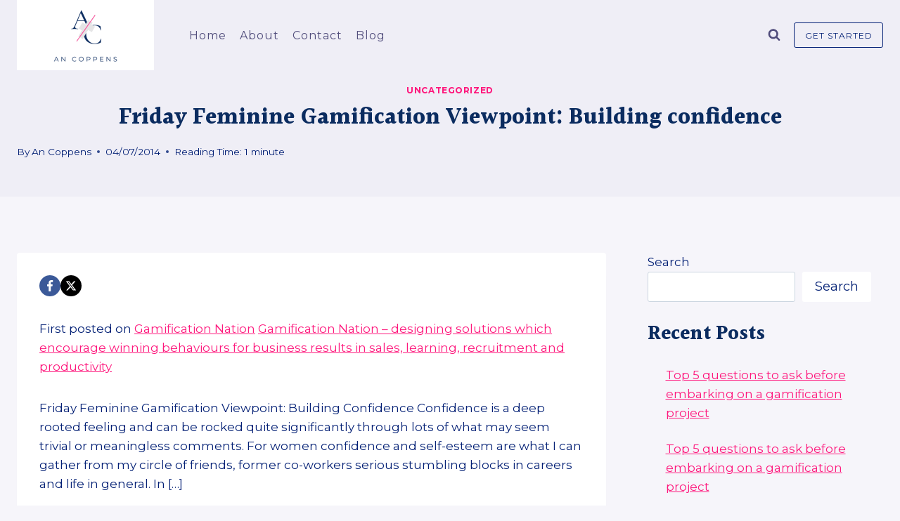

--- FILE ---
content_type: text/html; charset=UTF-8
request_url: https://ancoppens.com/blog/friday-feminine-gamification-viewpoint-building-confidence/
body_size: 88841
content:
<!DOCTYPE html><html lang="en-GB" class="no-js" itemtype="https://schema.org/Blog" itemscope=""><head><link rel="preconnect" href="https://cdn.fastpixel.io" crossorigin=""><title>Friday Feminine Gamification Viewpoint: Building confidence – An Coppens</title><meta charset="UTF-8"><meta name="robots" content="max-image-preview:large"><link rel="alternate" type="application/rss+xml" title="An Coppens » Feed" href="https://ancoppens.com/feed/"><link rel="alternate" type="application/rss+xml" title="An Coppens » Comments Feed" href="https://ancoppens.com/comments/feed/"><link rel="alternate" type="application/rss+xml" title="An Coppens » Friday Feminine Gamification Viewpoint: Building confidence Comments Feed" href="https://ancoppens.com/blog/friday-feminine-gamification-viewpoint-building-confidence/feed/"><link rel="alternate" title="oEmbed (JSON)" type="application/json+oembed" href="https://ancoppens.com/wp-json/oembed/1.0/embed?url=https%3A%2F%2Fancoppens.com%2Fblog%2Ffriday-feminine-gamification-viewpoint-building-confidence%2F"><link rel="alternate" title="oEmbed (XML)" type="text/xml+oembed" href="https://ancoppens.com/wp-json/oembed/1.0/embed?url=https%3A%2F%2Fancoppens.com%2Fblog%2Ffriday-feminine-gamification-viewpoint-building-confidence%2F&amp;format=xml"><link rel="https://api.w.org/" href="https://ancoppens.com/wp-json/"><link rel="alternate" title="JSON" type="application/json" href="https://ancoppens.com/wp-json/wp/v2/posts/576"><link rel="EditURI" type="application/rsd+xml" title="RSD" href="https://ancoppens.com/xmlrpc.php?rsd"><link rel="canonical" href="https://ancoppens.com/blog/friday-feminine-gamification-viewpoint-building-confidence/"><link rel="shortlink" href="https://ancoppens.com/?p=576"><link rel="pingback" href="https://ancoppens.com/xmlrpc.php">
	
	
	




			<meta name="viewport" content="width=device-width, initial-scale=1, minimum-scale=1"><script data-cfasync="false" id="fpo-preload" data-fpo-required="">var q=window._fpo_q||[];_fpo_preloads={};window._fpo_q={push:(media)=>{if(!--_fpo_preloads[media]){window["fpo:lcp-loaded"]=media;dispatchEvent(new CustomEvent("fpo:lcp-loaded",{detail:media}))}}};q.map(window._fpo_q.push);if(!Object.entries(_fpo_preloads).some(([media])=>matchMedia(media).matches)){_fpo_q.push(`(min-width: ${window.innerWidth}px) and (min-height: ${window.innerHeight}px) and (-webkit-max-device-pixel-ratio: ${window.devicePixelRatio})`)}</script><script data-cfasync="false" id="fpo-ie">(()=>{try{new MutationObserver(function(){}),new Promise(function(){}),Object.assign({},{}),document.fonts.ready.then(function(){})}catch{s="fpodisable=1",i=document.location.href,i.match(/[?&]fpodisable/)||(o="",i.indexOf("?")==-1?i.indexOf("#")==-1?o=i+"?"+s:o=i.replace("#","?"+s+"#"):i.indexOf("#")==-1?o=i+"&"+s:o=i.replace("#","&"+s+"#"),document.location.href=o)}var s,i,o;})();
</script><script data-cfasync="false" id="fpo-settings">var _wpmeteor={"rdelay":0,"preload":true};</script><script data-cfasync="false" id="fpo-lazyload">(()=>{var J=()=>Math.round(performance.now())/1e3;var g="fpo:first-interaction",N="fpo:replay-captured-events";var D="fpo:lcp-loaded";var B="fpo:styles-tag-available",W="fpo:css-loaded";var M="fpo:the-end";var _="click",h=window,K=h.addEventListener.bind(h),Q=h.removeEventListener.bind(h),R="removeAttribute",S="getAttribute",pe="setAttribute",P=["touchstart","touchmove","touchend","touchcancel","keydown","wheel"],Z=["mouseover","mouseout",_],fe=["touchstart","touchend","touchcancel","mouseover","mouseout",_],u="data-wpmeteor-";var x="dispatchEvent",X=e=>{let s=new MouseEvent(_,{view:e.view,bubbles:!0,cancelable:!0});return Object.defineProperty(s,"target",{writable:!1,value:e.target}),s},w=class{static capture(){let s=!1,[,t,n]=`${window.Promise}`.split(/[\s[(){]+/s);if(h["__"+n+t])return;let a=[],r=o=>{if(o.target&&x in o.target){if(!o.isTrusted)return;if(o.cancelable&&!P.includes(o.type))try{o.preventDefault()}catch{}o.stopImmediatePropagation(),o.type===_?a.push(X(o)):fe.includes(o.type)&&a.push(o),o.target[pe](u+o.type,!0),s||(s=!0,h[x](new CustomEvent(g)))}};h.addEventListener(N,()=>{Z.forEach(p=>Q(p,r,{passive:!1,capture:!0})),P.forEach(p=>Q(p,r,{passive:!0,capture:!0}));let o;for(;o=a.shift();){var l=o.target;l[S](u+"touchstart")&&l[S](u+"touchend")&&!l[S](u+_)?(l[S](u+"touchmove")||a.push(X(o)),l[R](u+"touchstart"),l[R](u+"touchend")):l[R](u+o.type),l[x](o)}}),Z.forEach(o=>K(o,r,{passive:!1,capture:!0})),P.forEach(o=>K(o,r,{passive:!0,capture:!0}))}};var c=window,i=document,A=c.requestAnimationFrame;var C=()=>{},m="prototype",d="addEventListener",b="hasAttribute",T="getAttribute",f="setAttribute",y="removeAttribute",F="createElement",v="querySelector",I=v+"All",ee="setTimeout",k="load",O="DOMContentLoaded";var U=i.createElement("span");U[f]("id","elementor-device-mode");U[f]("class","elementor-screen-only");var ue=!1,te=()=>(ue||i.body.appendChild(U),getComputedStyle(U,":after").content.replace(/"/g,""));var Ee=e=>e[T]("class")||"",he=(e,s)=>e[f]("class",s),G,me=e=>{G||(G=te());let s=["_animation_"+G,"animation_"+G,"_animation","_animation","animation"];try{let n=JSON.parse(e[T]("data-settings"));if(n.trigger_source)return;let a=n._animation_delay||n.animation_delay||0,r,o;for(var t=0;t<s.length;t++)if(n[s[t]]){o=s[t],r=n[o];break}if(r){let l=Ee(e),p=r==="none"?l:l+" animated "+r;setTimeout(()=>{he(e,p.replace(/\belementor-invisible\b/,"")),s.forEach(de=>delete n[de]),e[f]("data-settings",JSON.stringify(n))},a)}}catch(n){C(n)}},se=()=>{let e=new IntersectionObserver((t,n)=>{t.forEach(a=>{a.isIntersecting&&(A(()=>me(a.target)),n.unobserve(a.target))})},{root:null,rootMargin:"0px",threshold:.01}),s=new MutationObserver(t=>{t.forEach(n=>{n.addedNodes.forEach(a=>{a.nodeType===1&&a.classList.contains("elementor-invisible")&&e.observe(a)})})});s.observe(i.documentElement,{childList:!0,subtree:!0}),c[d](O,()=>s.disconnect()),i[d](g,()=>e.disconnect())};var oe=[],z=[],H=[],E=[],j,Y=!1,ne=!1,q=i.visibilityState==="visible"?A:setTimeout;i[d]("visibilitychange",()=>{q=i.visibilityState==="visible"?A:setTimeout});for(let[e,s]of[["HTMLImageElement",{src:["data-fpo-src",function(){let t=this.dataset,n={src:t.fpoSrc};if(t.fpoSources){let a=JSON.parse(t.fpoSources);for(let{media:r,src:o}of a)if(matchMedia(r).matches){n.src=o;break}}return n.src}]}],["HTMLIFrameElement",{src:["data-fpo-src"]}],["HTMLVideoElement",{poster:["data-fpo-poster"],src:["data-fpo-src"]}],["HTMLSourceElement",{src:["data-fpo-video-src"]}],["HTMLInputElement",{src:["data-fpo-src"]}]]){let t=c[e][m][T],n=c[e][m][f];for(let[a,[r,o]]of Object.entries(s)){let l=Object.getOwnPropertyDescriptor(c[e][m],a);Object.defineProperty(c[e][m],a,{get(){return this[b](r)?o?o.call(this):t.call(this,r):l?l.get.call(this):t.call(this,a)},set(p){if(this[b](r)){if(t.call(this,r)!==p){n.call(this,r,p);return}this[y](r)}l?l.set.call(this,p):n.call(this,a,p)}})}c[e][m][T]=function(a){let[r,o]=s[a]||[];return r&&this[b](r)?o?o.call(this):t.call(this,r):t.call(this,a)},c[e][m][f]=function(a,r){let[o]=s[a]||[];if(o&&this[b](o)){if(t.call(this,o)!==r){n.call(this,o,r);return}this[y](o)}else if(!this.isConnected){let l=Object.keys(s).find(p=>s[p][0]===a);if(l&&this[b](l)){n.call(this,a,t.call(this,l)),this[y](l);return}}return n.call(this,a,r)}}function V(e,s){c[ee](()=>c.dispatchEvent(new CustomEvent(e,{detail:s})))}var ce=[],ve=new IntersectionObserver((e,s)=>{e.forEach(t=>{(t.isIntersecting||t.intersectionRatio>0)&&(j?(ie(t.target),L()):ce.push(t.target),s.unobserve(t.target))})},{threshold:0});c[d](D,function(){ce.forEach(ie),L()});function ge(){for(;z.length;){let e=z.shift(),s=e.dataset,t={src:s.fpoSrc};if(s.fpoSources){let n=JSON.parse(s.fpoSources);t.src=s.fpoSrc;for(let{media:a,src:r}of n)if(matchMedia(a).matches){t.src=r,e[f]("data-fpo-src",r);break}}if(["IMG","INPUT"].includes(e.tagName)&&(e.className=e.className+" fpo-lazyloaded"),t.src){let n=t.src.match(/\/wp-content\/plugins\/aawp\/public\/image.php\?url=(.*)/);if(n)try{let a=atob(n[1].replace(/=+/,"")),[r]=a.split("|");t.src=t.src.replace(n[1],btoa(r+"|"+Date.now()))}catch(a){C(J(),a)}e.src=t.src}e[y]("data-fpo-sources")}for(;H.length;){let e=H.shift();e.className+=" fpo-lazyloaded fpo-visible"}if(j)for(;E.length;)E.shift().call();Y=!1}function L(){Y||(Y=!0,q(ge))}function re(e){z.push(e)}function be(e){H.push(e)}function ie(e){e&&(e.classList.contains("fpo-lazyloaded")||(["IMG"].includes(e.tagName)?e.parentNode&&e.parentNode.tagName==="PICTURE"?Array.from(e.parentNode[I]("source, img")).forEach(re):re(e):e.tagName==="IFRAME"||e.tagName==="INPUT"?E.push(()=>{let s=e.dataset.fpoSrc;e.src=s}):e.tagName==="VIDEO"?E.push(()=>{if(e[I]("source").forEach(s=>{let t=s.dataset.fpoVideoSrc;s.src=t}),e.dataset.fpoSrc){let s=e.dataset.fpoSrc;e.src=s}if(e.dataset.fpoPoster){let s=e.dataset.fpoPoster;e.poster=s}e.load()}):be(e)))}function $(){let e=i[v]("#fpo-styles");if(!e){c[d](B,$);return}let s=i.createElement("head");s.innerHTML=e.textContent;let t=1,n=()=>{--t||(E.push(()=>{let r=i[v]("[data-fpo-overrides]");r&&r.before.apply(r,s.childNodes),!c._wpmeteor||ne?V(N):(c[d](M,()=>V(N)),V(W))}),L())},a=[...s[I]("link[rel=stylesheet]")].map(r=>{if(r.href&&r.href.includes("cdn.fastpixel.io")&&matchMedia(r.media).matches){let o=r.cloneNode();return o.rel="preload",o.as="style",o.onload=o.onerror=n,t++,o}});i.head.append.apply(i.head,a),n()}function ae(){j=!0,L()}c[D]?ae():c[d](D,ae);var le=e=>{if(e.nodeType===1){if(["data-fpo-src","data-fpo-srcset","data-fpo-sources","data-fpo-lazybg","data-fpo-poster","data-fpo-video-src"].some(s=>e.hasAttribute(s))){if(e.tagName==="SOURCE"&&(e=e.parentNode),e.tagName==="PICTURE"||oe.includes(e))return;oe.push(e),ve.observe(e)}e.childNodes.forEach(le)}},Te=new MutationObserver(e=>{e.forEach(({addedNodes:s})=>{s.forEach(t=>{le(t)})})});Te.observe(i,{childList:!0,subtree:!0});c[d](k,()=>{let e=i[v]("#fpo-icons"),s=i[v]("#fpo-prefetch");for(let t of[e,s])if(t){let n=i[F]("head");n.innerHTML=t.textContent,E.push(()=>t.replaceWith.apply(t,n.childNodes))}E.push(()=>{i[v]("link[rel='icon']")?.remove()}),(!e||!e.textContent?.trim())&&E.push(()=>{let t=i[F]("link");t.setAttribute("rel","icon"),t.setAttribute("href","/favicon.ico"),i.head.appendChild(t)}),L()});c[d](M,()=>ne=!0);c._wpmeteor?.rdelay>0?c[d](g,$):c[d](k,()=>q($));i[d](O,()=>V(B));w.capture();se();})();
</script><script data-cfasync="false" id="fpo-main">(()=>{var g="addEventListener",ne="removeEventListener",E="getAttribute",L="setAttribute",se="removeAttribute",T="hasAttribute",ct="querySelector",Re=ct+"All",B="appendChild",oe="removeChild",fe="createElement",W="tagName",Pe="getOwnPropertyDescriptor",h="prototype",M="__lookupGetter__",ie="__lookupSetter__",u="DOMContentLoaded",p="load",A="pageshow",Ee="error";var c=window,o=document,at=o.documentElement;var V=console.error;var xe=!0,F=class{constructor(){this.known=[]}init(){let t,r,s=(n,a)=>{if(xe&&n&&n.fn&&!n.__wpmeteor){let d=function(i){return i===n?this:(o[g](u,l=>{i.call(o,n,l,"jQueryMock")}),this)};this.known.push([n,n.fn.ready,n.fn.init?.prototype?.ready]),n.fn.ready=d,n.fn.init?.prototype?.ready&&(n.fn.init.prototype.ready=d),n.__wpmeteor=!0}return n};window.jQuery||window.$,Object.defineProperty(window,"jQuery",{get(){return t},set(n){t=s(n,"jQuery")},configurable:!0}),Object.defineProperty(window,"$",{get(){return r},set(n){r=s(n,"$")},configurable:!0})}unmock(){this.known.forEach(([t,r,s])=>{t.fn.ready=r,t.fn.init?.prototype?.ready&&s&&(t.fn.init.prototype.ready=s)}),xe=!1}};var ke="fpo:css-loaded",Ie="fpo:element-loaded",me="fpo:images-loaded",O="fpo:the-end";var ce=window,It=ce.addEventListener.bind(ce),Mt=ce.removeEventListener.bind(ce);var q=class{constructor(){this.l=[]}emit(t,r=null){this.l[t]&&this.l[t].forEach(s=>s(r))}on(t,r){this.l[t]||=[],this.l[t].push(r)}off(t,r){this.l[t]=(this.l[t]||[]).filter(s=>s!==r)}};var D=new q;var Me=o[fe]("span");Me[L]("id","elementor-device-mode");Me[L]("class","elementor-screen-only");var v="readystatechange",_="message";var Q="SCRIPT",m="data-wpmeteor-",w=Object.defineProperty,Ae=Object.defineProperties,U="javascript/blocked",_e=/^\s*(application|text)\/javascript|module\s*$/i,Qe="requestAnimationFrame",Xe="requestIdleCallback",j="setTimeout",Se="__dynamic",P=c.constructor.name+"::",ee=o.constructor.name+"::",Ze=function(e,t){t=t||c;for(var r=0;r<this.length;r++)e.call(t,this[r],r,this)};"NodeList"in c&&!NodeList[h].forEach&&(NodeList[h].forEach=Ze);"HTMLCollection"in c&&!HTMLCollection[h].forEach&&(HTMLCollection[h].forEach=Ze);var ae=[],le=[],Y=[],X=!1,C=[],f={},Ne=!1,lt=0,x=o.visibilityState==="visible"?c[Qe]:c[j],je=c[Xe]||x;o[g]("visibilitychange",()=>{x=o.visibilityState==="visible"?c[Qe]:c[j],je=c[Xe]||x});var S=c[j],de,H=["src","type"],R=Object,$="definePropert";R[$+"y"]=(e,t,r)=>{if(e===c&&["jQuery","onload"].indexOf(t)>=0||(e===o||e===o.body)&&["readyState","write","writeln","on"+v].indexOf(t)>=0)return["on"+v,"on"+p].indexOf(t)&&r.set&&(f["on"+v]=f["on"+v]||[],f["on"+v].push(r.set)),e;if(e instanceof HTMLScriptElement&&H.indexOf(t)>=0){if(!e[t+"__def"]){let s=R[Pe](e,t);w(e,t,{set(n){return e[t+"__set"]?e[t+"__set"].call(e,n):s.set.call(e,n)},get(){return e[t+"__get"]?e[t+"__get"].call(e):s.get.call(e)}}),e[t+"__def"]=!0}return r.get&&(e[t+"__get"]=r.get),r.set&&(e[t+"__set"]=r.set),e}return w(e,t,r)};R[$+"ies"]=(e,t)=>{for(let r in t)R[$+"y"](e,r,t[r]);for(let r of R.getOwnPropertySymbols(t))R[$+"y"](e,r,t[r]);return e};var Ge=EventTarget[h][g],et=EventTarget[h][ne],pe=Ge.bind(o),dt=et.bind(o),G=Ge.bind(c),tt=et.bind(c),rt=Document[h].createElement,te=rt.bind(o),re=o.__proto__[M]("readyState").bind(o),Ve="loading";w(o,"readyState",{get(){return Ve},set(e){return Ve=e}});var He=e=>C.filter(([t,,r],s)=>{if(!(e.indexOf(t.type)<0)){r||(r=t.target);try{let n=r.constructor.name+"::"+t.type;for(let a=0;a<f[n].length;a++)if(f[n][a]){let d=n+"::"+s+"::"+a;if(!Le[d])return!0}}catch{}}}).length,Z,Le={},k=e=>{C.forEach(([t,r,s],n)=>{if(!(e.indexOf(t.type)<0)){s||(s=t.target);try{let a=s.constructor.name+"::"+t.type;if((f[a]||[]).length)for(let d=0;d<f[a].length;d++){let i=f[a][d];if(i){let l=a+"::"+n+"::"+d;if(!Le[l]){Le[l]=!0,o.readyState=r,Z=a;try{lt++,!i[h]||i[h].constructor===i?i.bind(s)(t):i(t)}catch(I){V(I,i)}Z=null}}}}catch(a){V(a)}}})};pe(u,e=>{C.push([new e.constructor(u,e),re(),o])});pe(v,e=>{C.push([new e.constructor(v,e),re(),o])});G(u,e=>{C.push([new e.constructor(u,e),re(),c])});G(p,e=>{Ne=!0,C.push([new e.constructor(p,e),re(),c]),N||k([u,v,_,p,A])});G(A,e=>{C.push([new e.constructor(A,e),re(),c]),N||k([u,v,_,p,A])});var nt=e=>{C.push([e,o.readyState,c]),k([_])},ut=c[M]("onmessage"),pt=c[ie]("onmessage"),ft=()=>{tt(_,nt),(f[P+"message"]||[]).forEach(e=>{G(_,e)}),w(c,"onmessage",{get:ut,set:pt})};G(_,nt);var st=new F;st.init();var ot=()=>{!N&&!X&&(N=!0,o.readyState="loading",x(Ce),x(b)),Ne||G(p,()=>{ot()})};D.on(me,()=>{ot()});var z=[-1],ge=e=>{z=z.filter(t=>t!==e.target),z.length||S(D.emit.bind(D,O))};var N=!1,b=()=>{let e=ae.shift();if(e)e[E](m+"src")?e[T]("async")||e[Se]?(e.isConnected&&(z.push(e),setTimeout(ge,1e3,{target:e})),he(e,ge),S(b)):he(e,S.bind(null,b)):(e.origtype==U&&he(e),S(b));else if(le.length)ae.push(...le),le.length=0,S(b);else if(Y.length)ae.push(...Y),Y.length=0,S(b);else if(z.length>1)je(b);else if(He([u,v,_]))k([u,v,_]),S(b);else if(Ne)if(He([p,A,_]))k([p,A,_]),S(b);else{if(c.RocketLazyLoadScripts)try{RocketLazyLoadScripts.run()}catch(t){V(t)}o.readyState="complete",ft(),st.unmock(),N=!1,X=!0,c[j](()=>ge({target:-1}))}else N=!1},Et=e=>{let t=te(Q),r=e.attributes;for(var s=r.length-1;s>=0;s--)r[s].name.startsWith(m)||t[L](r[s].name,r[s].value);let n=e[E](m+"type");n?t.type=n:t.type="text/javascript",(e.textContent||"").match(/^\s*class RocketLazyLoadScripts/)?t.textContent=e.textContent.replace(/^\s*class\s*RocketLazyLoadScripts/,"window.RocketLazyLoadScripts=class").replace("RocketLazyLoadScripts.run();",""):t.textContent=e.textContent;for(let a of["onload","onerror","onreadystatechange"])e[a]&&(t[a]=e[a]);return t},he=(e,t)=>{let r=e[E](m+"src");if(r&&_wpmeteor.baseURL&&(()=>{try{r=new URL(r,_wpmeteor.baseURL).href}catch{}})(),r){let s=Ge.bind(e);e.isConnected&&t&&(s(p,t),s(Ee,t)),e.origtype=e[E](m+"type")||"text/javascript",e.origsrc=r,(!e.isConnected||e[T]("nomodule")||e.type&&!_e.test(e.type))&&t&&t(new Event(p,{target:e}))}else e.origtype===U?(e.origtype=e[E](m+"type")||"text/javascript",e[se]("integrity"),e.textContent=e.textContent+`
`):t&&t(new Event(p,{target:e}))},Ue=(e,t)=>{let r=(f[e]||[]).indexOf(t);if(r>=0)return f[e][r]=void 0,!0},We=(e,t,...r)=>{if("HTMLDocument::"+u==Z&&e===u&&!t.toString().match(/jQueryMock/)){D.on(O,o[g].bind(o,e,t,...r));return}if(t&&(e===u||e===v)){let s=ee+e;f[s]=f[s]||[],f[s].push(t),X&&k([e]);return}return pe(e,t,...r)},Fe=(e,t,...r)=>{if(e===u){let s=ee+e;Ue(s,t)}return dt(e,t,...r)};Ae(o,{[g]:{get(){return We},set(){return We}},[ne]:{get(){return Fe},set(){return Fe}}});var K=o.createDocumentFragment(),Ce=()=>{K.hasChildNodes()&&(o.head[B](K),K=o.createDocumentFragment())},qe={"https://cdn.fastpixel.io":!0},ve=e=>{if(e)try{let t=new URL(e,o.location.href),r=t.origin;if(r&&!qe[r]&&o.location.host!==t.host){let s=te("link");s.rel="preconnect",s.href=r,K[B](s),qe[r]=!0,N&&x(Ce)}}catch{}},we={},mt=(e,t,r,s)=>{let n=te("link");n.rel=t?"modulepre"+p:"pre"+p,n.as="script",r&&n[L]("crossorigin",r),s&&n[L]("integrity",s);try{e=new URL(e,o.location.href).href}catch{}n.href=e,K[B](n),we[e]=!0,N&&x(Ce)},De=function(...e){let t=te(...e);if(!e||e[0].toUpperCase()!==Q||!N)return t;let r=t[L].bind(t),s=t[E].bind(t),n=t[se].bind(t),a=t[T].bind(t),d=t[M]("attributes").bind(t);return H.forEach(i=>{let l=t[M](i).bind(t),I=t[ie](i).bind(t);R[$+"y"](t,i,{set(y){return i==="type"&&y&&!_e.test(y)?r(i,y):((i==="src"&&y||i==="type"&&y&&t.origsrc)&&r("type",U),y?r(m+i,y):n(m+i))},get(){let y=t[E](m+i);if(i==="src")try{return new URL(y,o.location.href).href}catch{}return y}}),w(t,"orig"+i,{set(y){return I(y)},get(){return l()}})}),t[L]=function(i,l){if(H.includes(i))return i==="type"&&l&&!_e.test(l)?r(i,l):((i==="src"&&l||i==="type"&&l&&t.origsrc)&&r("type",U),l?r(m+i,l):n(m+i));r(i,l)},t[E]=function(i){let l=H.indexOf(i)>=0?s(m+i):s(i);if(i==="src")try{return new URL(l,o.location.href).href}catch{}return l},t[T]=function(i){return H.indexOf(i)>=0?a(m+i):a(i)},w(t,"attributes",{get(){return[...d()].filter(l=>l.name!=="type").map(l=>({name:l.name.match(new RegExp(m))?l.name.replace(m,""):l.name,value:l.value}))}}),t[Se]=!0,t};Object.defineProperty(Document[h],"createElement",{set(e){e!==De&&(de=e)},get(){return de||De}});var ye=new Set,Be=new MutationObserver(e=>{e.forEach(({removedNodes:t,addedNodes:r,target:s})=>{t.forEach(n=>{n.nodeType===1&&Q===n[W]&&"origtype"in n&&ye.delete(n)}),r.forEach(n=>{if(n.nodeType===1)if(Q===n[W]){if("origtype"in n){if(n.origtype!==U)return}else if(n[E]("type")!==U)return;"origtype"in n||H.forEach(d=>{let i=n[M](d).bind(n),l=n[ie](d).bind(n);w(n,"orig"+d,{set(I){return l(I)},get(){return i()}})});let a=n[E](m+"src");if(ye.has(n)&&V("Inserted twice",n),n.parentNode){ye.add(n);let d=n[E](m+"type");(a||"").match(/\/gtm.js\?/)||n[T]("async")||n[Se]?(Y.push(n),ve(a)):n[T]("defer")||d==="module"?(le.push(n),ve(a)):(a&&!n[T]("nomodule")&&!we[a]&&mt(a,d==="module",n[T]("crossorigin")&&n[E]("crossorigin"),n[E]("integrity")),ae.push(n))}else n[g](p,d=>d.target.parentNode[oe](d.target)),n[g](Ee,d=>d.target.parentNode[oe](d.target)),s[B](n)}else n[W]==="LINK"&&n[E]("as")==="script"&&(we[n[E]("href")]=!0)})})}),it={childList:!0,subtree:!0};Be.observe(o.documentElement,it);var gt=HTMLElement[h].attachShadow;HTMLElement[h].attachShadow=function(e){let t=gt.call(this,e);return e.mode==="open"&&Be.observe(t,it),t};D.on(O,()=>{(!de||de===De)&&(Document[h].createElement=rt,Be.disconnect()),dispatchEvent(new CustomEvent(O))});var J="",ue=null,be=null,Ye=null,$e=()=>{if(J){try{let e=te("div");e.innerHTML=J,Array.from(e.childNodes).forEach(t=>{t.nodeName===Q?be.insertBefore(Et(t),ue):be.insertBefore(t,ue)})}catch(e){V(e)}J=""}},Te=e=>{let t,r;!o.currentScript||!o.currentScript.parentNode?(t=o.body,r=t.lastChild):(r=o.currentScript,t=r.parentNode),r!==ue?($e(),J=e,ue=r,be=t):J+=e,clearTimeout(Ye),Ye=c[j]($e,0)},ze=e=>Te(e+`
`);Ae(o,{write:{get(){return Te},set(e){return Te=e}},writeln:{get(){return ze},set(e){return ze=e}}});var Ke=(e,t,...r)=>{if(P+u==Z&&e===u&&!t.toString().match(/jQueryMock/)){D.on(O,c[g].bind(c,e,t,...r));return}if(P+p==Z&&e===p){D.on(O,c[g].bind(c,e,t,...r));return}if(t&&(e===p||e===A||e===u||e===_&&!X)){let s=e===u?ee+e:P+e;f[s]=f[s]||[],f[s].push(t),X&&k([e]);return}return G(e,t,...r)},Je=(e,t,...r)=>{if(e===p||e===u||e===A){let s=e===u?ee+e:P+e;Ue(s,t)}return tt(e,t,...r)};Ae(c,{[g]:{get(){return Ke},set(){return Ke}},[ne]:{get(){return Je},set(){return Je}}});var Oe=e=>{let t;return{get(){return t},set(r){return t&&Ue(e,r),f[e]=f[e]||[],f[e].push(r),t=r}}};G(Ie,e=>{let{target:t,event:r}=e.detail,s=t===c?o.body:t,n=s[E](m+"on"+r.type);s[se](m+"on"+r.type);try{let a=new Function("event",n);t===c?c[g](p,a.bind(t,r)):a.call(t,r)}catch(a){console.err(a)}});{let e=Oe(P+p);w(c,"onload",e),pe(u,()=>{w(o.body,"onload",e)})}w(o,"onreadystatechange",Oe(ee+v));w(c,"onmessage",Oe(P+_));G(ke,()=>D.emit(me));})();
</script><script type="javascript/blocked">document.documentElement.classList.remove( 'no-js' );</script>
			
























<script defer="" data-domain="ancoppens.com" data-api="https://plausible.io/api/event" data-cfasync="false" id="plausible-analytics-js" data-wpmeteor-src="https://cdn.fastpixel.io/fp/v_2624/plausible.io%2Fjs%2Fplausible.outbound-links.file-downloads.pageview-props.js%3Fver%3D2.5.0" type="javascript/blocked"></script>
<script id="plausible-analytics-js-after" type="javascript/blocked">
window.plausible = window.plausible || function() { (window.plausible.q = window.plausible.q || []).push(arguments) }
//# sourceURL=plausible-analytics-js-after
</script>
<script id="plausible-form-submit-integration-js-extra" type="javascript/blocked">
var plausible_analytics_i18n = {"form_completions":"WP Form Completions"};
//# sourceURL=plausible-form-submit-integration-js-extra
</script>
<script id="plausible-form-submit-integration-js" data-wpmeteor-src="https://cdn.fastpixel.io/fp/v_b801/ancoppens.com%2Fwp-content%2Fplugins%2Fplausible-analytics%2Fassets%2Fdist%2Fjs%2Fplausible-form-submit-integration.js%3Fver%3D1768227284" type="javascript/blocked"></script>








<noscript id="fpo-prefetch"></noscript><style data-fpo-reduced="">:root{--wp-block-synced-color:#7a00df;--wp-block-synced-color--rgb:122,0,223;--wp-bound-block-color:var(--wp-block-synced-color);--wp-editor-canvas-background:#ddd;--wp-admin-theme-color:#007cba;--wp-admin-theme-color--rgb:0,124,186;--wp-admin-theme-color-darker-10:#006ba1;--wp-admin-theme-color-darker-10--rgb:0,107,160.5;--wp-admin-theme-color-darker-20:#005a87;--wp-admin-theme-color-darker-20--rgb:0,90,135;--wp-admin-border-width-focus:2px}@media (min-resolution:192dpi){:root{--wp-admin-border-width-focus:1.5px}}.wp-element-button{cursor:pointer}:root{--wp--preset--font-size--normal:16px;--wp--preset--font-size--huge:42px}.screen-reader-text{border:0;clip-path:inset(50%);height:1px;margin:-1px;overflow:hidden;padding:0;position:absolute;width:1px;word-wrap:normal!important}html :where(img[class*=wp-image-]){height:auto;max-width:100%}:where(figure){margin:0 0 1em}</style><style data-fpo-reduced="">.wp-block-image>a,.wp-block-image>figure>a{display:inline-block}.wp-block-image img{box-sizing:border-box;height:auto;max-width:100%;vertical-align:bottom}</style><style data-fpo-reduced="">:where(.wp-block-latest-comments:not([style*=line-height] .wp-block-latest-comments__comment)){line-height:1.1}:where(.wp-block-latest-comments:not([style*=line-height] .wp-block-latest-comments__comment-excerpt p)){line-height:1.8}</style><style data-fpo-reduced="">.wp-block-latest-posts{box-sizing:border-box}.wp-block-latest-posts.wp-block-latest-posts__list{list-style:none}.wp-block-latest-posts.wp-block-latest-posts__list li{clear:both;overflow-wrap:break-word}:root :where(.wp-block-latest-posts.wp-block-latest-posts__list){padding-left:0}</style><style data-fpo-reduced="">.wp-block-search__button{margin-left:10px;word-break:normal}:where(.wp-block-search__button){border:1px solid #ccc;padding:6px 10px}.wp-block-search__inside-wrapper{display:flex;flex:auto;flex-wrap:nowrap;max-width:100%}.wp-block-search__label{width:100%}:where(.wp-block-search__input){appearance:none;border:1px solid #949494;flex-grow:1;font-family:inherit;font-size:inherit;font-style:inherit;font-weight:inherit;letter-spacing:inherit;line-height:inherit;margin-left:0;margin-right:0;min-width:3rem;padding:8px;text-decoration:unset!important;text-transform:inherit}</style><style data-fpo-reduced="">.wp-block-group{box-sizing:border-box}</style><style data-fpo-reduced="">:root{--wp--preset--aspect-ratio--square:1;--wp--preset--aspect-ratio--4-3:4/3;--wp--preset--aspect-ratio--3-4:3/4;--wp--preset--aspect-ratio--3-2:3/2;--wp--preset--aspect-ratio--2-3:2/3;--wp--preset--aspect-ratio--16-9:16/9;--wp--preset--aspect-ratio--9-16:9/16;--wp--preset--color--black:#000000;--wp--preset--color--cyan-bluish-gray:#abb8c3;--wp--preset--color--white:#ffffff;--wp--preset--color--pale-pink:#f78da7;--wp--preset--color--vivid-red:#cf2e2e;--wp--preset--color--luminous-vivid-orange:#ff6900;--wp--preset--color--luminous-vivid-amber:#fcb900;--wp--preset--color--light-green-cyan:#7bdcb5;--wp--preset--color--vivid-green-cyan:#00d084;--wp--preset--color--pale-cyan-blue:#8ed1fc;--wp--preset--color--vivid-cyan-blue:#0693e3;--wp--preset--color--vivid-purple:#9b51e0;--wp--preset--color--theme-palette-1:var(--global-palette1);--wp--preset--color--theme-palette-2:var(--global-palette2);--wp--preset--color--theme-palette-3:var(--global-palette3);--wp--preset--color--theme-palette-4:var(--global-palette4);--wp--preset--color--theme-palette-5:var(--global-palette5);--wp--preset--color--theme-palette-6:var(--global-palette6);--wp--preset--color--theme-palette-7:var(--global-palette7);--wp--preset--color--theme-palette-8:var(--global-palette8);--wp--preset--color--theme-palette-9:var(--global-palette9);--wp--preset--color--theme-palette-10:var(--global-palette10);--wp--preset--color--theme-palette-11:var(--global-palette11);--wp--preset--color--theme-palette-12:var(--global-palette12);--wp--preset--color--theme-palette-13:var(--global-palette13);--wp--preset--color--theme-palette-14:var(--global-palette14);--wp--preset--color--theme-palette-15:var(--global-palette15);--wp--preset--gradient--vivid-cyan-blue-to-vivid-purple:linear-gradient(135deg,rgb(6,147,227) 0%,rgb(155,81,224) 100%);--wp--preset--gradient--light-green-cyan-to-vivid-green-cyan:linear-gradient(135deg,rgb(122,220,180) 0%,rgb(0,208,130) 100%);--wp--preset--gradient--luminous-vivid-amber-to-luminous-vivid-orange:linear-gradient(135deg,rgb(252,185,0) 0%,rgb(255,105,0) 100%);--wp--preset--gradient--luminous-vivid-orange-to-vivid-red:linear-gradient(135deg,rgb(255,105,0) 0%,rgb(207,46,46) 100%);--wp--preset--gradient--very-light-gray-to-cyan-bluish-gray:linear-gradient(135deg,rgb(238,238,238) 0%,rgb(169,184,195) 100%);--wp--preset--gradient--cool-to-warm-spectrum:linear-gradient(135deg,rgb(74,234,220) 0%,rgb(151,120,209) 20%,rgb(207,42,186) 40%,rgb(238,44,130) 60%,rgb(251,105,98) 80%,rgb(254,248,76) 100%);--wp--preset--gradient--blush-light-purple:linear-gradient(135deg,rgb(255,206,236) 0%,rgb(152,150,240) 100%);--wp--preset--gradient--blush-bordeaux:linear-gradient(135deg,rgb(254,205,165) 0%,rgb(254,45,45) 50%,rgb(107,0,62) 100%);--wp--preset--gradient--luminous-dusk:linear-gradient(135deg,rgb(255,203,112) 0%,rgb(199,81,192) 50%,rgb(65,88,208) 100%);--wp--preset--gradient--pale-ocean:linear-gradient(135deg,rgb(255,245,203) 0%,rgb(182,227,212) 50%,rgb(51,167,181) 100%);--wp--preset--gradient--electric-grass:linear-gradient(135deg,rgb(202,248,128) 0%,rgb(113,206,126) 100%);--wp--preset--gradient--midnight:linear-gradient(135deg,rgb(2,3,129) 0%,rgb(40,116,252) 100%);--wp--preset--font-size--small:var(--global-font-size-small);--wp--preset--font-size--medium:var(--global-font-size-medium);--wp--preset--font-size--large:var(--global-font-size-large);--wp--preset--font-size--x-large:42px;--wp--preset--font-size--larger:var(--global-font-size-larger);--wp--preset--font-size--xxlarge:var(--global-font-size-xxlarge);--wp--preset--spacing--20:0.44rem;--wp--preset--spacing--30:0.67rem;--wp--preset--spacing--40:1rem;--wp--preset--spacing--50:1.5rem;--wp--preset--spacing--60:2.25rem;--wp--preset--spacing--70:3.38rem;--wp--preset--spacing--80:5.06rem;--wp--preset--shadow--natural:6px 6px 9px rgba(0,0,0,0.2);--wp--preset--shadow--deep:12px 12px 50px rgba(0,0,0,0.4);--wp--preset--shadow--sharp:6px 6px 0px rgba(0,0,0,0.2);--wp--preset--shadow--outlined:6px 6px 0px -3px rgb(255,255,255),6px 6px rgb(0,0,0);--wp--preset--shadow--crisp:6px 6px 0px rgb(0,0,0)}</style><style media="all" data-fpo-reduced="">html{line-height:1.15;-webkit-text-size-adjust:100%}body{margin:0}main{display:block;min-width:0}h1{font-size:2em;margin:.67em 0}a{background-color:rgba(0,0,0,0)}small{font-size:80%}img{border-style:none}button,input,optgroup,select,textarea{font-size:100%;margin:0}button,input{overflow:visible}button,select{text-transform:none}button,[type=button],[type=reset],[type=submit]{-webkit-appearance:button}[type=search]{-webkit-appearance:textfield;outline-offset:-2px}:root{--global-gray-400:#CBD5E0;--global-gray-500:#A0AEC0;--global-xs-spacing:1em;--global-sm-spacing:1.5rem;--global-md-spacing:2rem;--global-lg-spacing:2.5em;--global-xl-spacing:3.5em;--global-xxl-spacing:5rem;--global-edge-spacing:1.5rem;--global-boxed-spacing:2rem;--global-font-size-small:clamp(0.8rem,0.73rem + 0.217vw,0.9rem);--global-font-size-medium:clamp(1.1rem,0.995rem + 0.326vw,1.25rem);--global-font-size-large:clamp(1.75rem,1.576rem + 0.543vw,2rem);--global-font-size-larger:clamp(2rem,1.6rem + 1vw,2.5rem);--global-font-size-xxlarge:clamp(2.25rem,1.728rem + 1.63vw,3rem)}h1,h2,h3,h4,h5,h6{padding:0;margin:0}h1 a,h2 a,h3 a,h4 a,h5 a,h6 a{color:inherit;text-decoration:none}html{box-sizing:border-box}*,*::before,*::after{box-sizing:inherit}ul,ol{margin:0 0 1.5em 1.5em;padding:0}ul{list-style:disc}img{display:block;height:auto;max-width:100%}figure{margin:.5em 0}a{color:var(--global-palette-highlight);text-underline-offset:.1em;transition:all .1s linear}.inner-link-style-normal a:not(.button),.widget-area.inner-link-style-normal a:not(.button){text-decoration:underline}.screen-reader-text{clip:rect(1px,1px,1px,1px);position:absolute!important;height:1px;width:1px;overflow:hidden;word-wrap:normal!important}input[type=text],input[type=email],input[type=url],input[type=password],input[type=search],input[type=number],input[type=tel],input[type=range],input[type=date],input[type=month],input[type=week],input[type=time],input[type=datetime],input[type=datetime-local],input[type=color],textarea{-webkit-appearance:none;color:var(--global-palette5);border:1px solid var(--global-gray-400);border-radius:3px;padding:.4em .5em;max-width:100%;background:var(--global-palette9);box-shadow:0px 0px 0px -7px rgba(0,0,0,0)}::-webkit-input-placeholder{color:var(--global-palette6)}::placeholder{color:var(--global-palette6)}button,.button,.wp-block-button__link,.wp-element-button,input[type=button],input[type=reset],input[type=submit]{border-radius:3px;background:var(--global-palette-btn-bg);color:var(--global-palette-btn);padding:.4em 1em;border:0;font-size:1.125rem;line-height:1.6;display:inline-block;font-family:inherit;cursor:pointer;text-decoration:none;transition:all .2s ease;box-shadow:0px 0px 0px -7px rgba(0,0,0,0)}button:visited,.button:visited,.wp-block-button__link:visited,.wp-element-button:visited,input[type=button]:visited,input[type=reset]:visited,input[type=submit]:visited{background:var(--global-palette-btn-bg);color:var(--global-palette-btn)}.button.button-size-large{font-size:110%;padding:.6em 1.2em}.button.button-style-outline,.wp-block-button.is-style-outline .wp-block-button__link,.wp-block-button.is-style-outline .wp-element-button,.button.kb-btn-global-outline{border:2px solid currentColor}.wp-block-button.is-style-outline .wp-block-button__link:not(.has-background),.wp-block-button.is-style-outline .wp-element-button:not(.has-background),.button.button-style-outline:not(.has-background),.button.kb-btn-global-outline:not(.has-background){background:rgba(0,0,0,0)}.wp-block-button.is-style-outline .wp-block-button__link:not(.has-text-color),.wp-block-button.is-style-outline .wp-element-button:not(.has-text-color),.button-style-outline:not(.has-text-color),.kb-btn-global-outline:not(.has-text-color){color:var(--global-palette-btn-out,var(--global-palette-btn-bg))}.wp-block-button.is-style-outline .wp-block-button__link:not(.has-text-color):visited,.wp-block-button.is-style-outline .wp-element-button:not(.has-text-color):visited,.button-style-outline:not(.has-text-color):visited,.kb-btn-global-outline:not(.has-text-color):visited{color:var(--global-palette-btn-out,var(--global-palette-btn-bg))}.kadence-svg-iconset{display:inline-flex;align-self:center}.kadence-svg-iconset svg{height:1em;width:1em}.kadence-svg-iconset.svg-baseline svg{top:.125em;position:relative}.kt-clear{*zoom:1}.kt-clear::before,.kt-clear::after{content:" ";display:table}.kt-clear::after{clear:both}.content-area{margin:var(--global-xxl-spacing)0}.entry-content{word-break:break-word}.site-container,.site-header-row-layout-contained,.site-footer-row-layout-contained,.entry-hero-layout-contained,.alignfull>.wp-block-cover__inner-container,.alignwide>.wp-block-cover__inner-container{margin:0 auto;padding:0 var(--global-content-edge-padding)}.content-bg{background:#fff}@media screen and (min-width:1025px){.has-sidebar .content-container{display:grid;grid-template-columns:5fr 2fr;grid-gap:var(--global-xl-spacing);justify-content:center}#secondary{grid-column:2;grid-row:1;min-width:0}.has-sidebar .wp-site-blocks .content-container .alignwide,.has-sidebar .wp-site-blocks .content-container .alignfull{width:unset;max-width:unset;margin-left:0;margin-right:0}}#wrapper{overflow:hidden;overflow:clip}body.footer-on-bottom #wrapper{min-height:100vh;display:flex;flex-direction:column}body.footer-on-bottom #inner-wrap{flex:1 0 auto}</style><style data-fpo-reduced="">:root{--global-palette1:#fe177c;--global-palette2:#e90769;--global-palette3:#0b2c60;--global-palette4:#032075;--global-palette5:#514d7c;--global-palette6:#666699;--global-palette7:#efeef6;--global-palette8:#f6f5fa;--global-palette9:#ffffff;--global-palette10:oklch(from var(--global-palette1) calc(l + 0.10*(1 - l)) calc(c*1.00) calc(h + 180)/100%);--global-palette11:#13612e;--global-palette12:#1159af;--global-palette13:#b82105;--global-palette14:#f7630c;--global-palette15:#f5a524;--global-palette9rgb:255,255,255;--global-palette-highlight:var(--global-palette1);--global-palette-highlight-alt:var(--global-palette2);--global-palette-highlight-alt2:var(--global-palette9);--global-palette-btn-bg:var(--global-palette1);--global-palette-btn-bg-hover:var(--global-palette2);--global-palette-btn:#ffffff;--global-palette-btn-hover:#ffffff;--global-palette-btn-sec-bg:var(--global-palette7);--global-palette-btn-sec-bg-hover:var(--global-palette2);--global-palette-btn-sec:var(--global-palette3);--global-palette-btn-sec-hover:var(--global-palette9);--global-body-font-family:Montserrat,sans-serif;--global-heading-font-family:Halant,serif;--global-primary-nav-font-family:inherit;--global-fallback-font:sans-serif;--global-display-fallback-font:sans-serif;--global-content-width:1290px;--global-content-wide-width:calc(1290px + 230px);--global-content-narrow-width:842px;--global-content-edge-padding:1.5rem;--global-content-boxed-padding:2rem;--global-calc-content-width:calc(1290px - var(--global-content-edge-padding) - var(--global-content-edge-padding));--wp--style--global--content-size:var(--global-calc-content-width)}.wp-site-blocks{--global-vw:calc(100vw - (0.5*var(--scrollbar-offset)))}body{background:var(--global-palette8)}body,input,select,optgroup,textarea{font-style:normal;font-weight:normal;font-size:17px;line-height:1.6;font-family:var(--global-body-font-family);color:var(--global-palette4)}.content-bg,body.content-style-unboxed .site{background:var(--global-palette9)}h1,h2,h3,h4,h5,h6{font-family:var(--global-heading-font-family)}h1{font-weight:700;font-size:32px;line-height:1.5;color:var(--global-palette3)}h2{font-weight:700;font-size:28px;line-height:1.5;color:var(--global-palette3)}h3{font-weight:700;font-size:24px;line-height:1.5;color:var(--global-palette3)}h4{font-weight:700;font-size:22px;line-height:1.5;color:var(--global-palette4)}.site-container,.site-header-row-layout-contained,.site-footer-row-layout-contained,.entry-hero-layout-contained,.comments-area,.alignfull>.wp-block-cover__inner-container,.alignwide>.wp-block-cover__inner-container{max-width:var(--global-content-width)}@media all and (min-width:1520px){.wp-site-blocks .content-container .alignwide{margin-left:-115px;margin-right:-115px;width:unset;max-width:unset}}.content-area{margin-top:5rem;margin-bottom:5rem}@media all and (max-width:1024px){.content-area{margin-top:3rem;margin-bottom:3rem}}@media all and (max-width:767px){.content-area{margin-top:2rem;margin-bottom:2rem}}@media all and (max-width:1024px){:root{--global-content-boxed-padding:2rem}}@media all and (max-width:767px){:root{--global-content-boxed-padding:1.5rem}}.entry-content-wrap{padding:2rem}@media all and (max-width:1024px){.entry-content-wrap{padding:2rem}}@media all and (max-width:767px){.entry-content-wrap{padding:1.5rem}}.entry.single-entry{box-shadow:0px 15px 15px -10px rgba(0,0,0,0.05)}.entry.loop-entry{box-shadow:0px 15px 15px -10px rgba(0,0,0,0.05)}.loop-entry .entry-content-wrap{padding:2rem}@media all and (max-width:1024px){.loop-entry .entry-content-wrap{padding:2rem}}@media all and (max-width:767px){.loop-entry .entry-content-wrap{padding:1.5rem}}.primary-sidebar.widget-area .widget{margin-bottom:1.5em;color:var(--global-palette4)}button,.button,.wp-block-button__link,input[type="button"],input[type="reset"],input[type="submit"],.fl-button,.elementor-button-wrapper .elementor-button,.wc-block-components-checkout-place-order-button,.wc-block-cart__submit{font-style:normal;font-weight:400;border-radius:3px;padding:0.8em 1.6em 0.8em 1.6em;border-color:var(--global-palette1);box-shadow:0px 0px 0px -7px rgba(0,0,0,0)}@media all and (max-width:1024px){button,.button,.wp-block-button__link,input[type="button"],input[type="reset"],input[type="submit"],.fl-button,.elementor-button-wrapper .elementor-button,.wc-block-components-checkout-place-order-button,.wc-block-cart__submit{border-color:var(--global-palette1)}}@media all and (max-width:767px){button,.button,.wp-block-button__link,input[type="button"],input[type="reset"],input[type="submit"],.fl-button,.elementor-button-wrapper .elementor-button,.wc-block-components-checkout-place-order-button,.wc-block-cart__submit{border-color:var(--global-palette1)}}@media all and (min-width:1025px){.transparent-header .entry-hero .entry-hero-container-inner{padding-top:80px}}@media all and (max-width:1024px){.mobile-transparent-header .entry-hero .entry-hero-container-inner{padding-top:80px}}@media all and (max-width:767px){.mobile-transparent-header .entry-hero .entry-hero-container-inner{padding-top:80px}}.entry-hero.post-hero-section .entry-header{min-height:200px}@media all and (max-width:1024px){.mobile-transparent-header #masthead{position:absolute;left:0px;right:0px;z-index:100}.mobile-transparent-header #masthead,.mobile-transparent-header .site-top-header-wrap .site-header-row-container-inner,.mobile-transparent-header .site-main-header-wrap .site-header-row-container-inner,.mobile-transparent-header .site-bottom-header-wrap .site-header-row-container-inner{background:transparent}}@media all and (min-width:1025px){.transparent-header #masthead{position:absolute;left:0px;right:0px;z-index:100}.transparent-header #masthead,.transparent-header .site-top-header-wrap .site-header-row-container-inner,.transparent-header .site-main-header-wrap .site-header-row-container-inner,.transparent-header .site-bottom-header-wrap .site-header-row-container-inner{background:transparent}}.site-branding a.brand img{max-width:195px}.site-branding{padding:0px 30px 0px 0px}#masthead,#masthead .kadence-sticky-header.item-is-fixed:not(.item-at-start):not(.site-header-row-container):not(.site-main-header-wrap),#masthead .kadence-sticky-header.item-is-fixed:not(.item-at-start)>.site-header-row-container-inner{background:var(--global-palette9)}.site-main-header-inner-wrap{min-height:80px}.main-navigation .primary-menu-container>ul>li.menu-item>a{padding-left:calc(1.2em/2);padding-right:calc(1.2em/2);padding-top:0.6em;padding-bottom:0.6em;color:var(--global-palette5)}.main-navigation .primary-menu-container>ul li.menu-item>a{font-style:normal;font-weight:normal;font-size:16px;letter-spacing:1px}.mobile-toggle-open-container .menu-toggle-open,.mobile-toggle-open-container .menu-toggle-open:focus{color:var(--global-palette5);padding:0.4em 0.6em 0.4em 0.6em;font-size:14px}.mobile-toggle-open-container .menu-toggle-open .menu-toggle-icon{font-size:20px}#main-header .header-button{font-style:normal;font-size:12px;letter-spacing:1px;text-transform:uppercase;color:var(--global-palette4);border:1px solid currentColor;border-color:var(--global-palette4);box-shadow:0px 0px 0px -7px rgba(0,0,0,0)}.search-toggle-open-container .search-toggle-open{color:var(--global-palette5)}.search-toggle-open-container .search-toggle-open .search-toggle-icon{font-size:1em}#colophon{background:var(--global-palette9)}.site-middle-footer-wrap .site-footer-row-container-inner{font-style:normal;font-weight:200;font-size:14px;color:var(--global-palette5);border-top:1px solid var(--global-palette7);border-bottom:1px solid var(--global-palette7)}.site-middle-footer-inner-wrap{padding-top:30px;padding-bottom:30px;grid-column-gap:30px;grid-row-gap:30px}.site-middle-footer-inner-wrap .widget{margin-bottom:30px}.site-middle-footer-inner-wrap .widget-area .widget-title{font-style:normal;color:var(--global-palette3)}.site-middle-footer-inner-wrap .site-footer-section:not(:last-child):after{right:calc(-30px/2)}.site-bottom-footer-inner-wrap{padding-top:30px;padding-bottom:30px;grid-column-gap:30px}.site-bottom-footer-inner-wrap .site-footer-section:not(:last-child):after{right:calc(-30px/2)}.footer-social-wrap .footer-social-inner-wrap{font-size:1em;gap:0.3em}.site-footer .site-footer-wrap .site-footer-section .footer-social-wrap .footer-social-inner-wrap .social-button{border:2px none transparent;border-radius:3px}#colophon .footer-html{font-style:normal;font-size:13px}</style><style media="all" data-fpo-reduced="">.site-branding{max-height:inherit}.site-branding a.brand{display:flex;gap:1em;flex-direction:row;align-items:center;text-decoration:none;color:inherit;max-height:inherit}.site-branding a.brand img{display:block}.header-navigation,.header-menu-container{display:flex}.header-navigation li.menu-item>a{display:block;width:100%;text-decoration:none;color:var(--global-palette4);transition:all .2s ease-in-out;transform:translate3d(0,0,0)}.header-navigation ul li.menu-item>a{padding:.6em .5em}.header-navigation .menu{display:flex;flex-wrap:wrap;justify-content:center;align-items:center;list-style:none;margin:0;padding:0}.menu-toggle-open{display:flex;background:rgba(0,0,0,0);align-items:center;box-shadow:none}.menu-toggle-open .menu-toggle-icon{display:flex}.menu-toggle-open.menu-toggle-style-default{border:0}.wp-site-blocks .menu-toggle-open{box-shadow:none}.popup-drawer{position:fixed;display:none;top:0;bottom:0;left:-99999rem;right:99999rem;transition:opacity .25s ease-in,left 0s .25s,right 0s .25s;z-index:100000}#main-header{display:none}#masthead{position:relative;z-index:11}@media screen and (min-width:1025px){#main-header{display:block}#mobile-header{display:none}}.site-header-row{display:grid;grid-template-columns:auto auto}.site-header-section{display:flex;max-height:inherit}.site-header-item{display:flex;align-items:center;margin-right:10px;max-height:inherit}.site-header-section>.site-header-item:last-child{margin-right:0}.site-header-section-right{justify-content:flex-end}#main-header .header-button.button-style-outline{background:rgba(0,0,0,0)!important}.element-social-inner-wrap{display:flex;flex-wrap:wrap;align-items:center;gap:.3em}a.social-button{width:2em;text-decoration:none;height:2em;display:inline-flex;justify-content:center;align-items:center;margin:0;color:var(--global-palette4);background:var(--global-palette7);border-radius:3px;transition:all .2s ease-in-out}.search-toggle-open{display:flex;background:rgba(0,0,0,0);align-items:center;padding:.5em;box-shadow:none}.search-toggle-open .search-toggle-icon{display:flex}.search-toggle-open .search-toggle-icon svg.kadence-svg-icon{top:-0.05em;position:relative}.search-toggle-open.search-toggle-style-default{border:0}#mobile-drawer{z-index:99999}</style><style media="all" data-fpo-reduced="">.wp-block-image{margin-bottom:0}.wp-block-latest-posts.wp-block-latest-posts__list{padding-left:0}.wp-block-latest-posts__list li{margin-top:var(--global-sm-spacing)}.wp-block-latest-posts__list li:after{clear:both;display:table;content:""}.wp-block-search .wp-block-search__button{border-color:var(--global-gray-400)}.wp-block-search .wp-block-search__button:not(.has-text-color){color:var(--global-palette4)}.wp-block-search .wp-block-search__button:not(.has-background){background:var(--global-palette9)}.wp-block-search .wp-block-search__input{border-color:var(--global-gray-400)}.comment-navigation,.post-navigation{margin:var(--global-lg-spacing) auto}.comment-navigation a,.post-navigation a{text-decoration:none;color:inherit;display:block}.comment-navigation .nav-links,.post-navigation .nav-links{display:grid;grid-template-columns:repeat(2,1fr)}.comment-navigation .nav-previous,.post-navigation .nav-previous{position:relative}.comment-navigation .nav-previous .kadence-svg-iconset,.post-navigation .nav-previous .kadence-svg-iconset{padding-right:.5em}.comment-navigation .nav-previous a,.post-navigation .nav-previous a{padding-right:var(--global-xs-spacing)}.comment-navigation .nav-previous:after,.post-navigation .nav-previous:after{position:absolute;content:"";top:25%;right:0;width:1px;height:50%;background:var(--global-gray-500)}.comment-navigation .nav-next,.post-navigation .nav-next{grid-column-start:2;text-align:right}.comment-navigation .nav-next a,.post-navigation .nav-next a{padding-left:var(--global-xs-spacing)}.comment-navigation .nav-next .kadence-svg-iconset,.post-navigation .nav-next .kadence-svg-iconset{padding-left:.5em}.post-navigation-sub{margin-bottom:.5em}.post-navigation-sub small{text-transform:uppercase;display:inline-block;font-weight:bold;letter-spacing:.05em}.widget{margin-top:0;margin-bottom:1.5em}.widget-area .widget:last-child{margin-bottom:0}.widget-area .widget-title{font-size:20px;line-height:1.5;margin-bottom:.5em;text-transform:uppercase}.widget-area ul{padding-left:.5em}.widget-area a:where(:not(.button):not(.wp-block-button__link):not(.wp-element-button)){color:var(--global-palette3);text-decoration:none}.widget-area .widget{margin-left:0;margin-right:0}.widget li:not(.kb-table-of-content-list li){line-height:1.8}.grid-cols{display:grid;grid-template-columns:minmax(0,1fr);column-gap:2.5rem;row-gap:2.5rem}@media screen and (min-width:576px){.grid-sm-col-2{grid-template-columns:repeat(2,minmax(0,1fr))}}@media screen and (min-width:1025px){.grid-lg-col-2{grid-template-columns:repeat(2,minmax(0,1fr))}}.entry{box-shadow:0px 15px 25px -10px rgba(0,0,0,.05);border-radius:.25rem}.content-wrap{position:relative}.site-main{min-width:0}ul.kadence-posts-list,.single-content ul.kadence-posts-list{padding:0;margin:0;list-style:none}.kadence-posts-list .entry-list-item{display:flex;flex-direction:column}.kadence-posts-list .entry-list-item article.entry{flex:1}@media screen and (max-width:719px){.content-style-boxed .content-bg:not(.loop-entry){margin-left:-1rem;margin-right:-1rem;width:auto}.primary-sidebar{padding-left:0;padding-right:0}}.single-content{margin:var(--global-md-spacing)0 0}.single-content address,.single-content figure,.single-content hr,.single-content p,.single-content table,.single-content pre,.single-content form,.single-content .wp-block-buttons,.single-content .wp-block-button,.single-content .wc-block-grid,.single-content .wp-block-kadence-advancedbtn,.single-content .wp-block-media-text,.single-content .wp-block-cover,.single-content .entry-content-asset,.single-content .wp-block-kadence-form,.single-content .wp-block-group,.single-content .wp-block-yoast-faq-block,.single-content .wp-block-yoast-how-to-block,.single-content .schema-faq-section,.single-content .wp-block-kadence-tableofcontents,.single-content .enlighter-default,.single-content .wp-block-kadence-iconlist,.single-content [class*=__inner-content]{margin-top:0;margin-bottom:var(--global-md-spacing)}.single-content address:last-child,.single-content figure:last-child,.single-content hr:last-child,.single-content p:last-child,.single-content table:last-child,.single-content pre:last-child,.single-content form:last-child,.single-content .wp-block-buttons:last-child,.single-content .wp-block-button:last-child,.single-content .wp-block-kadence-advancedbtn:last-child,.single-content .wp-block-media-text:last-child,.single-content .wp-block-cover:last-child,.single-content .entry-content-asset:last-child,.single-content .wp-block-kadence-form:last-child,.single-content .wp-block-group:last-child,.single-content .wp-block-yoast-faq-block:last-child,.single-content .wp-block-yoast-how-to-block:last-child,.single-content .schema-faq-section:last-child,.single-content .wp-block-kadence-tableofcontents:last-child,.single-content .enlighter-default:last-child,.single-content .wp-block-kadence-iconlist:last-child,.single-content h1:last-child,.single-content h2:last-child,.single-content h3:last-child,.single-content h4:last-child,.single-content h5:last-child,.single-content h6:last-child,.single-content ul:last-child,.single-content ol:last-child{margin-bottom:0}.entry-content:after{display:table;clear:both;content:""}.content-title-style-hide .entry-content,.content-title-style-above .entry-content{margin:0}.entry-meta{font-size:80%;margin:1em 0;display:flex;flex-wrap:wrap}.entry-meta>*{display:inline-flex;align-items:center;flex-wrap:wrap}.entry-meta>* time{white-space:nowrap}.entry-meta a{color:inherit;text-decoration:none}.entry-meta .meta-label{margin-right:.2rem}.entry-meta>*:after{margin-left:.5rem;margin-right:.5rem;content:"";display:inline-block;background-color:currentColor;height:.25rem;width:.25rem;opacity:.8;border-radius:9999px;vertical-align:.1875em}.entry-meta>*:last-child:after{display:none}.loop-entry .entry-header .entry-title{margin:0}.loop-entry .entry-summary p,.loop-entry .entry-header .entry-meta{margin:1em 0}.entry-summary{margin:var(--global-xs-spacing)0 0}.entry-taxonomies{margin-bottom:.5em;letter-spacing:.05em;font-size:70%;text-transform:uppercase}.entry-taxonomies a{text-decoration:none;font-weight:bold}@media screen and (max-width:719px){.loop-entry .entry-taxonomies{margin-bottom:1em}}.entry-hero-container-inner{background:var(--global-palette7)}.entry-hero-container-inner .entry-header{min-height:200px;display:flex;align-items:center;text-align:center;justify-content:center;flex-direction:column;margin-bottom:0}.entry-hero-container-inner .entry-header>div{width:100%}.entry-hero{position:relative}.hero-section-overlay{position:absolute;left:0;right:0;top:0;bottom:0}.hero-container{position:relative}.entry-header{margin-bottom:1em}.entry-footer{clear:both}.alignfull,.alignwide,.entry-content .alignwide,.entry-content .alignfull{margin-left:calc(50% - var(--global-vw,100vw)/2);margin-right:calc(50% - var(--global-vw,100vw)/2);max-width:100vw;width:var(--global-vw,100vw);padding-left:0;padding-right:0;clear:both}.entry-title{word-wrap:break-word}</style><style media="all" data-fpo-reduced="">.primary-sidebar{padding-top:1.5rem;padding-bottom:1.5rem;margin-left:auto;margin-right:auto}@media screen and (min-width:768px){.primary-sidebar{padding-left:0;padding-right:0}}@media screen and (min-width:1025px){.primary-sidebar{padding:0;margin:0}}</style><style media="all" data-fpo-reduced="">.entry-related{margin-top:var(--global-lg-spacing);margin-bottom:var(--global-lg-spacing);background:var(--global-palette7)}.content-wrap .entry-related:last-child{margin-bottom:0}.entry-related-carousel .entry-summary,.entry-related-carousel .entry-footer,.entry-related-carousel .entry-taxonomies{display:none}.entry-related-carousel h3.entry-title{font-size:20px}h2.entry-related-title{margin-bottom:1.5rem}.wp-site-blocks .entry-related-inner{display:block}.has-sidebar .entry-related{background:rgba(0,0,0,0)}.has-sidebar .wp-site-blocks .entry-related-inner{padding:0}.entry-related-inner-content{padding-top:var(--global-xl-spacing);padding-bottom:var(--global-xl-spacing);padding-left:var(--global-sm-spacing);padding-right:var(--global-sm-spacing)}.entry-related-inner-content .grid-cols{display:grid}.splide.splide-initial .splide__list.grid-cols{display:flex;gap:0}</style><style media="all" data-fpo-reduced="">.splide__list{backface-visibility:hidden;display:flex;height:100%;margin:0!important;padding:0!important;transform-style:preserve-3d}.splide.splide-initial .splide__list{gap:0;display:flex}.splide__pagination{align-items:center;display:flex;flex-wrap:wrap;justify-content:center;margin:0;pointer-events:none}.splide__pagination li{display:inline-block;line-height:1;list-style-type:none;margin:0;pointer-events:auto}.splide{outline:none;position:relative;--splide-nav-color:#fff;--splide-nav-background:rgba(0,0,0,0.8);--splide-nav-border:2px solid transparent;--splide-pagination-background:#000}.splide[data-slider-dots=true]{margin-bottom:30px}.splide.is-initialized,.splide.is-rendered{visibility:visible}.splide__slide{backface-visibility:hidden;box-sizing:border-box;flex-shrink:0;list-style-type:none!important;margin:0;outline:none;position:relative}.splide__track{overflow:hidden;position:relative;z-index:0}.splide--draggable>.splide__slider>.splide__track,.splide--draggable>.splide__track{user-select:none}.splide .splide__arrow{font-size:1rem;align-items:center;background:var(--splide-nav-background);border:var(--splide-nav-border);border-radius:3px;cursor:pointer;display:flex;height:3em;justify-content:center;opacity:.85;padding:0;color:var(--splide-nav-color);position:absolute;top:50%;transform:translateY(-50%);width:2em;z-index:1;transition:opacity .3s ease-in-out}.splide .splide__arrow svg{fill:currentColor;height:1em;width:1em}.splide .splide__arrow--prev{left:1rem}.splide .splide__arrow--prev svg{transform:scaleX(-1)}.splide .splide__arrow--next{right:1rem}.splide .splide__pagination{bottom:-25px;left:0;padding:0 1em;position:absolute;right:0;z-index:1}.splide .splide__pagination__page{background:var(--splide-pagination-background);border:0;border-radius:50%;display:inline-block;height:10px;margin:3px;opacity:.25;padding:0;transition:opacity .2s ease-in-out;width:10px}.splide .splide__pagination__page.is-active{background:var(--splide-pagination-background);opacity:.75}</style><style media="all" data-fpo-reduced="">.site-footer-row{display:grid;grid-template-columns:repeat(2,minmax(0,1fr))}.site-footer-row.site-footer-row-columns-4{grid-template-columns:minmax(0,1fr) minmax(0,1fr) minmax(0,1fr) minmax(0,1fr)}@media screen and (min-width:720px) and (max-width:1024px){.site-footer-row-container-inner .site-footer-row.site-footer-row-tablet-column-layout-default,.site-footer-row-container-inner .site-footer-row.site-footer-row-tablet-column-layout-row{grid-template-columns:minmax(0,1fr)}}@media screen and (max-width:719px){.site-footer-row-container-inner .site-footer-row.site-footer-row-mobile-column-layout-default,.site-footer-row-container-inner .site-footer-row.site-footer-row-mobile-column-layout-row{grid-template-columns:minmax(0,1fr)}}.site-footer-section{display:flex;max-height:inherit}.footer-widget-area{flex:1;min-width:0;display:flex}.footer-widget-area>*{flex:1;min-width:0}.site-footer-wrap .social-button{color:var(--global-palette4);background:var(--global-palette7)}.site-footer-section{position:relative}.site-footer-section:not(:last-child):after{content:"";position:absolute;top:0;bottom:0;height:auto;width:0;right:-15px;transform:translateX(50%)}.footer-html{margin:1em 0}.footer-html p:last-child{margin-bottom:0}.footer-html p:first-child{margin-top:0}</style><style media="all" data-fpo-reduced="">@media screen and (min-width:768px){.kt_simple_share_container.kt_share_location_before{padding-bottom:1px;margin-bottom:var(--global-md-spacing,10px)}}@media screen and (max-width:767px){.kt_simple_share_container.kt_share_location_mobile_before{padding-bottom:1px;margin-bottom:var(--global-md-spacing,10px)}}.kt_simple_share_container a{display:inline-flex;justify-content:center;align-items:center}.kt_simple_share_container .kt-social-svg-icon{display:inline-flex;align-self:center}.kt_simple_share_container svg{height:1em;width:1em}.kt-socialstyle-style_01 a,.kt-socialstyle-style_02 a{width:30px;height:30px;line-height:30px;background:gray;color:#fff;border-bottom:0;-webkit-transition:opacity .25s;transition:opacity .25s}.kt-socialstyle-style_01 a{font-size:16px;text-align:center;border-radius:50%;-moz-transform:translateZ(0) scale(1,1);-webkit-transform:translateZ(0) scale(1,1);transform:translateZ(0) scale(1,1)}.kt-socialstyle-style_01 .kt_facebook_share,.kt-socialstyle-style_02 .kt_facebook_share{background:#3b5998}.kt-socialstyle-style_01 .kt_twitter_share,.kt-socialstyle-style_02 .kt_twitter_share{background:#000}.kt_simple_share_container{display:flex;flex-wrap:wrap;gap:5px}.kt_simple_share_container:not(.kt_share_location_right):not(.kt_share_location_left){width:100%}@media screen and (max-width:767px){.kt_simple_share_container:not(.kt_share_location_mobile_right):not(.kt_share_location_mobile_left){width:100%}}.kt-social-align-left{text-align:left;justify-content:flex-start}.kt_simple_share_container a .kt-social-svg-icon,.kt_simple_share_container a svg{pointer-events:none}.kt_simple_share_container:not(.kt-socialstyle-style_05) [data-tooltip]{position:relative;cursor:pointer;z-index:1}.kt_simple_share_container:not(.kt-socialstyle-style_05) [data-tooltip]:after,.kt_simple_share_container:not(.kt-socialstyle-style_05) [data-tooltip]:before{position:absolute;visibility:hidden;opacity:0;transition:opacity .2s ease-in-out,visibility .2s ease-in-out,transform .2s cubic-bezier(.71,1.7,.77,1.24);transform:translate3d(0,0,0);pointer-events:none}.kt_simple_share_container:not(.kt-socialstyle-style_05) [data-tooltip]:before{z-index:1001;border:6px solid transparent;background:0 0;content:""}.kt_simple_share_container:not(.kt-socialstyle-style_05) [data-tooltip]:after{z-index:1000;padding:8px;width:140px;background-color:#000;color:#fff;content:attr(data-tooltip);font-size:14px;line-height:1.2}@media screen and (min-width:768px){.kt_simple_share_container:not(.kt-socialstyle-style_05) [data-placement=top]:after,.kt_simple_share_container:not(.kt-socialstyle-style_05) [data-placement=top]:before,.kt_simple_share_container:not(.kt-socialstyle-style_05) [data-tooltip]:after,.kt_simple_share_container:not(.kt-socialstyle-style_05) [data-tooltip]:before{bottom:100%;left:50%}.kt_simple_share_container:not(.kt-socialstyle-style_05) [data-placement=top]:before,.kt_simple_share_container:not(.kt-socialstyle-style_05) [data-tooltip]:before{margin-left:-6px;margin-bottom:-12px;border-top-color:#000}.kt_simple_share_container:not(.kt-socialstyle-style_05) [data-placement=top]:after,.kt_simple_share_container:not(.kt-socialstyle-style_05) [data-tooltip]:after{margin-left:-70px}.kt_simple_share_container:not(.kt-socialstyle-style_05) [data-placement=bottom]:after,.kt_simple_share_container:not(.kt-socialstyle-style_05) [data-placement=bottom]:before{top:100%;bottom:auto;left:50%}.kt_simple_share_container:not(.kt-socialstyle-style_05) [data-placement=bottom]:before{margin-top:-12px;margin-bottom:0;border-top-color:transparent;border-bottom-color:#000}}@media screen and (max-width:767px){.kt_simple_share_container:not(.kt-socialstyle-style_05) [data-placement-mobile=top]:after,.kt_simple_share_container:not(.kt-socialstyle-style_05) [data-placement-mobile=top]:before,.kt_simple_share_container:not(.kt-socialstyle-style_05) [data-tooltip]:after,.kt_simple_share_container:not(.kt-socialstyle-style_05) [data-tooltip]:before{bottom:100%;left:50%}.kt_simple_share_container:not(.kt-socialstyle-style_05) [data-placement-mobile=top]:before,.kt_simple_share_container:not(.kt-socialstyle-style_05) [data-tooltip]:before{margin-left:-6px;margin-bottom:-12px;border-top-color:#000}.kt_simple_share_container:not(.kt-socialstyle-style_05) [data-placement-mobile=top]:after,.kt_simple_share_container:not(.kt-socialstyle-style_05) [data-tooltip]:after{margin-left:-70px}.kt_simple_share_container:not(.kt-socialstyle-style_05) [data-placement-mobile=bottom]:after,.kt_simple_share_container:not(.kt-socialstyle-style_05) [data-placement-mobile=bottom]:before{top:100%;bottom:auto;left:50%}.kt_simple_share_container:not(.kt-socialstyle-style_05) [data-placement-mobile=bottom]:before{margin-top:-12px;margin-bottom:0;border-top-color:transparent;border-bottom-color:#000}}</style><style data-fpo-reduced="">:root{--global-kb-font-size-sm:clamp(0.8rem,0.73rem + 0.217vw,0.9rem);--global-kb-font-size-md:clamp(1.1rem,0.995rem + 0.326vw,1.25rem);--global-kb-font-size-lg:clamp(1.75rem,1.576rem + 0.543vw,2rem);--global-kb-font-size-xl:clamp(2.25rem,1.728rem + 1.63vw,3rem);--global-kb-font-size-xxl:clamp(2.5rem,1.456rem + 3.26vw,4rem);--global-kb-font-size-xxxl:clamp(2.75rem,0.489rem + 7.065vw,6rem)}</style><style data-fpo-reduced="">.wp-block-kadence-advancedheading.kt-adv-heading718563-bf,.wp-block-kadence-advancedheading.kt-adv-heading718563-bf[data-kb-block="kb-adv-heading718563-bf"]{font-style:normal}</style><style media="all" data-fpo-reduced="">.wp-block-kadence-iconlist ul.kt-svg-icon-list:not(.this-prevents-issues):not(.this-stops-third-party-issues):not(.tijsloc){list-style:none;padding:0;display:grid}.wp-block-kadence-iconlist ul.kt-svg-icon-list li.kt-svg-icon-list-item-wrap:not(.this-prevents-issues):not(.this-stops-third-party-issues):not(.tijsloc){display:flex}.wp-block-kadence-iconlist ul.kt-svg-icon-list{padding:0;list-style:none;margin:0 0 10px 0;text-align:left;grid-template-rows:auto;display:grid;gap:5px 0}.wp-block-kadence-iconlist ul.kt-svg-icon-list svg{width:1em;height:1em}.wp-block-kadence-iconlist ul.kt-svg-icon-list .kt-svg-icon-list-item-wrap{display:flex;align-items:center;padding:0}.wp-block-kadence-iconlist ul.kt-svg-icon-list .kt-svg-icon-list-item-wrap .kt-svg-icon-list-single{margin-right:10px;padding:4px 0;display:inline-flex;justify-content:center;align-items:center}.wp-block-kadence-iconlist ul.kt-svg-icon-list .kt-svg-icon-list-item-wrap:last-child{margin-bottom:0}</style><style data-fpo-reduced="">.wp-block-kadence-iconlist.kt-svg-icon-list-itemsblock-23_eacf44-b4:not(.this-stops-third-party-issues){margin-top:0px;margin-bottom:0px}.wp-block-kadence-iconlist.kt-svg-icon-list-itemsblock-23_eacf44-b4 ul.kt-svg-icon-list:not(.this-prevents-issues):not(.this-stops-third-party-issues):not(.tijsloc){margin-top:0px;margin-right:0px;margin-bottom:var(--global-kb-spacing-sm,1.5rem);margin-left:0px}.wp-block-kadence-iconlist.kt-svg-icon-list-itemsblock-23_eacf44-b4 ul.kt-svg-icon-list{grid-row-gap:5px}.kt-svg-icon-list-itemsblock-23_eacf44-b4 ul.kt-svg-icon-list .kt-svg-icon-list-item-wrap,.kt-svg-icon-list-itemsblock-23_eacf44-b4 ul.kt-svg-icon-list .kt-svg-icon-list-item-wrap a{font-size:var(--global-kb-font-size-sm,0.9rem)}</style><style data-fpo-reduced="">.wp-block-kadence-advancedheading.kt-adv-heading02a8f9-e1,.wp-block-kadence-advancedheading.kt-adv-heading02a8f9-e1[data-kb-block="kb-adv-heading02a8f9-e1"]{font-style:normal}</style><style data-fpo-reduced="">.wp-block-kadence-iconlist.kt-svg-icon-list-items46ca5a-c7:not(.this-stops-third-party-issues){margin-top:0px;margin-bottom:0px}.wp-block-kadence-iconlist.kt-svg-icon-list-items46ca5a-c7 ul.kt-svg-icon-list:not(.this-prevents-issues):not(.this-stops-third-party-issues):not(.tijsloc){margin-top:0px;margin-right:0px;margin-bottom:var(--global-kb-spacing-sm,1.5rem);margin-left:0px}.wp-block-kadence-iconlist.kt-svg-icon-list-items46ca5a-c7 ul.kt-svg-icon-list{grid-row-gap:5px}.kt-svg-icon-list-items46ca5a-c7 ul.kt-svg-icon-list .kt-svg-icon-list-item-wrap,.kt-svg-icon-list-items46ca5a-c7 ul.kt-svg-icon-list .kt-svg-icon-list-item-wrap a{font-size:var(--global-kb-font-size-sm,0.9rem)}</style><style data-fpo-backgrounds="">@media all {  }
@media (min-width: 1981px) and (max-width: 2560px) and (-webkit-max-device-pixel-ratio: 2) {  }
@media (min-width: 1537px) and (max-width: 1980px) and (-webkit-max-device-pixel-ratio: 2) {  }
@media (min-width: 1367px) and (max-width: 1536px) and (-webkit-max-device-pixel-ratio: 2) {  }
@media (min-width: 1025px) and (max-width: 1366px) and (-webkit-max-device-pixel-ratio: 2) {  }
@media (min-width: 835px) and (max-width: 1024px) and (-webkit-max-device-pixel-ratio: 2) {  }
@media (min-width: 768px) and (max-width: 834px) and (-webkit-max-device-pixel-ratio: 2) {  }
@media (min-width: 415px) and (max-width: 767px) and (-webkit-max-device-pixel-ratio: 2) {  }
@media (max-width: 414px) and (-webkit-min-device-pixel-ratio: 2) and (-webkit-max-device-pixel-ratio: 3) {  }
@media (max-width: 414px) and (-webkit-min-device-pixel-ratio: 1.76) and (-webkit-max-device-pixel-ratio: 2) {  }
@media (max-width: 412px) and (-webkit-max-device-pixel-ratio: 1.75) {  }</style><style data-fpo-overrides="">:where(.wp-block-search__input){font-family:inherit}</style><style media="all" data-fpo-overrides="">button,.button,.wp-block-button__link,.wp-element-button,input[type=button],input[type=reset],input[type=submit]{font-family:inherit}</style><style data-fpo-overrides="">:root{--global-body-font-family:"fpo montserrat","montserrat",sans-serif;--global-heading-font-family:"fpo halant","halant",serif}body,input,select,optgroup,textarea{font-family:var(--global-body-font-family)}h1,h2,h3,h4,h5,h6{font-family:var(--global-heading-font-family)}</style><style data-fpo-fonts="">@font-face{font-style:normal;font-weight:400;font-family:"fpo montserrat";src:url("[data-uri]") format("woff2");}@font-face{font-style:normal;font-weight:700;font-family:"fpo montserrat";src:url("[data-uri]") format("woff2");}@font-face{font-style:normal;font-weight:700;font-family:"fpo halant";src:url("[data-uri]") format("woff2");}@font-face{font-style:normal;font-weight:200;font-family:"fpo montserrat";src:url("[data-uri]") format("woff2");}</style><noscript id="fpo-icons"><meta name="msapplication-TileImage" content="https://ancoppens.com/wp-content/uploads/2025/05/cropped-Pink-signature-An-Coppens-270x270.png"><link rel="icon" href="https://ancoppens.com/wp-content/uploads/2025/05/cropped-Pink-signature-An-Coppens-32x32.png" sizes="32x32"><link rel="icon" href="https://ancoppens.com/wp-content/uploads/2025/05/cropped-Pink-signature-An-Coppens-192x192.png" sizes="192x192"><link rel="apple-touch-icon" href="https://ancoppens.com/wp-content/uploads/2025/05/cropped-Pink-signature-An-Coppens-180x180.png"></noscript><link rel="icon" type="image/x-icon" href="data:image/x-icon;,"></head>

<body class="wp-singular post-template-default single single-post postid-576 single-format-standard wp-custom-logo wp-embed-responsive wp-theme-kadence footer-on-bottom hide-focus-outline link-style-standard has-sidebar content-title-style-above content-width-normal content-style-boxed content-vertical-padding-show transparent-header mobile-transparent-header">
<div id="wrapper" class="site wp-site-blocks">
			<a class="skip-link screen-reader-text scroll-ignore" href="#main">Skip to content</a>
		<header id="masthead" class="site-header" role="banner" itemtype="https://schema.org/WPHeader" itemscope="">
	<div id="main-header" class="site-header-wrap">
		<div class="site-header-inner-wrap">
			<div class="site-header-upper-wrap">
				<div class="site-header-upper-inner-wrap">
					<div class="site-main-header-wrap site-header-row-container site-header-focus-item site-header-row-layout-standard" data-section="kadence_customizer_header_main">
	<div class="site-header-row-container-inner">
				<div class="site-container">
			<div class="site-main-header-inner-wrap site-header-row site-header-row-has-sides site-header-row-no-center">
									<div class="site-header-main-section-left site-header-section site-header-section-left">
						<div class="site-header-item site-header-focus-item" data-section="title_tagline">
	<div class="site-branding branding-layout-standard site-brand-logo-only"><a class="brand has-logo-image" href="https://ancoppens.com/" rel="home"><img src="[data-uri]" data-fpo-src="https://cdn.fastpixel.io/fp/ret_img+v_172d+w_500+h_256+q_glossy+to_webp/ancoppens.com%2Fwp-content%2Fuploads%2F2025%2F05%2Fcropped-AC-light-transparent-logo-2.png" width="500" height="256" class="custom-logo" alt="AC light logo transparent" fetchpriority="high" id="fpo1" data-fpo-sources="[{&quot;src&quot;:&quot;https://cdn.fastpixel.io/fp/ret_img+v_172d+w_500+h_256+q_glossy+to_webp/ancoppens.com%2Fwp-content%2Fuploads%2F2025%2F05%2Fcropped-AC-light-transparent-logo-2.png&quot;,&quot;media&quot;:&quot;(max-width: 412px) and (-webkit-max-device-pixel-ratio: 1.75)&quot;},{&quot;src&quot;:&quot;https://cdn.fastpixel.io/fp/ret_img+v_172d+w_500+h_256+q_glossy+to_webp/ancoppens.com%2Fwp-content%2Fuploads%2F2025%2F05%2Fcropped-AC-light-transparent-logo-2.png&quot;,&quot;media&quot;:&quot;(max-width: 414px) and (-webkit-min-device-pixel-ratio: 1.76) and (-webkit-max-device-pixel-ratio: 2)&quot;},{&quot;src&quot;:&quot;https://cdn.fastpixel.io/fp/ret_img+v_172d+w_500+h_256+q_glossy+to_webp/ancoppens.com%2Fwp-content%2Fuploads%2F2025%2F05%2Fcropped-AC-light-transparent-logo-2.png&quot;,&quot;media&quot;:&quot;(max-width: 414px) and (-webkit-min-device-pixel-ratio: 2) and (-webkit-max-device-pixel-ratio: 3)&quot;},{&quot;src&quot;:&quot;https://cdn.fastpixel.io/fp/ret_img+v_172d+w_500+h_256+q_glossy+to_webp/ancoppens.com%2Fwp-content%2Fuploads%2F2025%2F05%2Fcropped-AC-light-transparent-logo-2.png&quot;,&quot;media&quot;:&quot;(min-width: 415px) and (max-width: 767px) and (-webkit-max-device-pixel-ratio: 2)&quot;},{&quot;src&quot;:&quot;https://cdn.fastpixel.io/fp/ret_img+v_172d+w_500+h_256+q_glossy+to_webp/ancoppens.com%2Fwp-content%2Fuploads%2F2025%2F05%2Fcropped-AC-light-transparent-logo-2.png&quot;,&quot;media&quot;:&quot;(min-width: 768px) and (max-width: 834px) and (-webkit-max-device-pixel-ratio: 2)&quot;},{&quot;src&quot;:&quot;https://cdn.fastpixel.io/fp/ret_img+v_172d+w_500+h_256+q_glossy+to_webp/ancoppens.com%2Fwp-content%2Fuploads%2F2025%2F05%2Fcropped-AC-light-transparent-logo-2.png&quot;,&quot;media&quot;:&quot;(min-width: 835px) and (max-width: 1024px) and (-webkit-max-device-pixel-ratio: 2)&quot;},{&quot;src&quot;:&quot;https://cdn.fastpixel.io/fp/ret_img+v_172d+w_390+h_200+q_glossy+to_webp/ancoppens.com%2Fwp-content%2Fuploads%2F2025%2F05%2Fcropped-AC-light-transparent-logo-2.png&quot;,&quot;media&quot;:&quot;(min-width: 1025px) and (max-width: 1366px) and (-webkit-max-device-pixel-ratio: 2)&quot;},{&quot;src&quot;:&quot;https://cdn.fastpixel.io/fp/ret_img+v_172d+w_390+h_200+q_glossy+to_webp/ancoppens.com%2Fwp-content%2Fuploads%2F2025%2F05%2Fcropped-AC-light-transparent-logo-2.png&quot;,&quot;media&quot;:&quot;(min-width: 1367px) and (max-width: 1536px) and (-webkit-max-device-pixel-ratio: 2)&quot;},{&quot;src&quot;:&quot;https://cdn.fastpixel.io/fp/ret_img+v_172d+w_390+h_200+q_glossy+to_webp/ancoppens.com%2Fwp-content%2Fuploads%2F2025%2F05%2Fcropped-AC-light-transparent-logo-2.png&quot;,&quot;media&quot;:&quot;(min-width: 1537px) and (max-width: 1980px) and (-webkit-max-device-pixel-ratio: 2)&quot;},{&quot;src&quot;:&quot;https://cdn.fastpixel.io/fp/ret_img+v_172d+w_390+h_200+q_glossy+to_webp/ancoppens.com%2Fwp-content%2Fuploads%2F2025%2F05%2Fcropped-AC-light-transparent-logo-2.png&quot;,&quot;media&quot;:&quot;(min-width: 1981px) and (max-width: 2560px) and (-webkit-max-device-pixel-ratio: 2)&quot;}]"></a></div></div><!-- data-section="title_tagline" -->
<div class="site-header-item site-header-focus-item site-header-item-main-navigation header-navigation-layout-stretch-false header-navigation-layout-fill-stretch-false" data-section="kadence_customizer_primary_navigation">
		<nav id="site-navigation" class="main-navigation header-navigation hover-to-open nav--toggle-sub header-navigation-style-standard header-navigation-dropdown-animation-none" role="navigation" aria-label="Primary">
			<div class="primary-menu-container header-menu-container">
	<ul id="primary-menu" class="menu"><li id="menu-item-7188" class="menu-item menu-item-type-post_type menu-item-object-page menu-item-home menu-item-7188"><a href="https://ancoppens.com/">Home</a></li>
<li id="menu-item-7189" class="menu-item menu-item-type-post_type menu-item-object-page menu-item-7189"><a href="https://ancoppens.com/about-2/">About</a></li>
<li id="menu-item-7190" class="menu-item menu-item-type-custom menu-item-object-custom menu-item-7190"><a href="#">Contact</a></li>
<li id="menu-item-7192" class="menu-item menu-item-type-post_type menu-item-object-page current_page_parent menu-item-7192"><a href="https://ancoppens.com/blog/">Blog</a></li>
</ul>		</div>
	</nav><!-- #site-navigation -->
	</div><!-- data-section="primary_navigation" -->
					</div>
																	<div class="site-header-main-section-right site-header-section site-header-section-right">
						<div class="site-header-item site-header-focus-item" data-section="kadence_customizer_header_search">
		<div class="search-toggle-open-container">
						<button class="search-toggle-open drawer-toggle search-toggle-style-default" aria-label="View Search Form" aria-haspopup="dialog" aria-controls="search-drawer" data-toggle-target="#search-drawer" data-toggle-body-class="showing-popup-drawer-from-full" aria-expanded="false" data-set-focus="#search-drawer .search-field">
						<span class="search-toggle-icon"><span class="kadence-svg-iconset"><svg aria-hidden="true" class="kadence-svg-icon kadence-search-svg" fill="currentColor" version="1.1" xmlns="http://www.w3.org/2000/svg" width="26" height="28" viewBox="0 0 26 28"><title>Search</title><path d="M18 13c0-3.859-3.141-7-7-7s-7 3.141-7 7 3.141 7 7 7 7-3.141 7-7zM26 26c0 1.094-0.906 2-2 2-0.531 0-1.047-0.219-1.406-0.594l-5.359-5.344c-1.828 1.266-4.016 1.937-6.234 1.937-6.078 0-11-4.922-11-11s4.922-11 11-11 11 4.922 11 11c0 2.219-0.672 4.406-1.937 6.234l5.359 5.359c0.359 0.359 0.578 0.875 0.578 1.406z"></path>
				</svg></span></span>
		</button>
	</div>
	</div><!-- data-section="header_search" -->
<div class="site-header-item site-header-focus-item" data-section="kadence_customizer_header_button">
	<div class="header-button-wrap"><div class="header-button-inner-wrap"><a href="#" target="_self" class="button header-button button-size-large button-style-outline">Get Started</a></div></div></div><!-- data-section="header_button" -->
					</div>
							</div>
		</div>
	</div>
</div>
				</div>
			</div>
					</div>
	</div>
	
<div id="mobile-header" class="site-mobile-header-wrap">
	<div class="site-header-inner-wrap">
		<div class="site-header-upper-wrap">
			<div class="site-header-upper-inner-wrap">
			<div class="site-main-header-wrap site-header-focus-item site-header-row-layout-standard site-header-row-tablet-layout-default site-header-row-mobile-layout-default ">
	<div class="site-header-row-container-inner">
		<div class="site-container">
			<div class="site-main-header-inner-wrap site-header-row site-header-row-has-sides site-header-row-no-center">
									<div class="site-header-main-section-left site-header-section site-header-section-left">
						<div class="site-header-item site-header-focus-item" data-section="title_tagline">
	<div class="site-branding mobile-site-branding branding-layout-standard branding-tablet-layout-inherit site-brand-logo-only branding-mobile-layout-inherit"><a class="brand has-logo-image" href="https://ancoppens.com/" rel="home"><img src="[data-uri]" data-fpo-src="https://cdn.fastpixel.io/fp/ret_img+v_172d+w_500+h_256+q_glossy+to_webp/ancoppens.com%2Fwp-content%2Fuploads%2F2025%2F05%2Fcropped-AC-light-transparent-logo-2.png" width="500" height="256" class="custom-logo" alt="AC light logo transparent" id="fpo2" data-fpo-sources="[{&quot;src&quot;:&quot;https://cdn.fastpixel.io/fp/ret_img+v_172d+w_341+h_175+q_glossy+to_webp/ancoppens.com%2Fwp-content%2Fuploads%2F2025%2F05%2Fcropped-AC-light-transparent-logo-2.png&quot;,&quot;media&quot;:&quot;(max-width: 412px) and (-webkit-max-device-pixel-ratio: 1.75)&quot;},{&quot;src&quot;:&quot;https://cdn.fastpixel.io/fp/ret_img+v_172d+w_390+h_200+q_glossy+to_webp/ancoppens.com%2Fwp-content%2Fuploads%2F2025%2F05%2Fcropped-AC-light-transparent-logo-2.png&quot;,&quot;media&quot;:&quot;(max-width: 414px) and (-webkit-min-device-pixel-ratio: 1.76) and (-webkit-max-device-pixel-ratio: 2)&quot;},{&quot;src&quot;:&quot;https://cdn.fastpixel.io/fp/ret_img+v_172d+w_500+h_256+q_glossy+to_webp/ancoppens.com%2Fwp-content%2Fuploads%2F2025%2F05%2Fcropped-AC-light-transparent-logo-2.png&quot;,&quot;media&quot;:&quot;(max-width: 414px) and (-webkit-min-device-pixel-ratio: 2) and (-webkit-max-device-pixel-ratio: 3)&quot;},{&quot;src&quot;:&quot;https://cdn.fastpixel.io/fp/ret_img+v_172d+w_390+h_200+q_glossy+to_webp/ancoppens.com%2Fwp-content%2Fuploads%2F2025%2F05%2Fcropped-AC-light-transparent-logo-2.png&quot;,&quot;media&quot;:&quot;(min-width: 415px) and (max-width: 767px) and (-webkit-max-device-pixel-ratio: 2)&quot;},{&quot;src&quot;:&quot;https://cdn.fastpixel.io/fp/ret_img+v_172d+w_390+h_200+q_glossy+to_webp/ancoppens.com%2Fwp-content%2Fuploads%2F2025%2F05%2Fcropped-AC-light-transparent-logo-2.png&quot;,&quot;media&quot;:&quot;(min-width: 768px) and (max-width: 834px) and (-webkit-max-device-pixel-ratio: 2)&quot;},{&quot;src&quot;:&quot;https://cdn.fastpixel.io/fp/ret_img+v_172d+w_390+h_200+q_glossy+to_webp/ancoppens.com%2Fwp-content%2Fuploads%2F2025%2F05%2Fcropped-AC-light-transparent-logo-2.png&quot;,&quot;media&quot;:&quot;(min-width: 835px) and (max-width: 1024px) and (-webkit-max-device-pixel-ratio: 2)&quot;},{&quot;src&quot;:&quot;https://cdn.fastpixel.io/fp/ret_img+v_172d+w_500+h_256+q_glossy+to_webp/ancoppens.com%2Fwp-content%2Fuploads%2F2025%2F05%2Fcropped-AC-light-transparent-logo-2.png&quot;,&quot;media&quot;:&quot;(min-width: 1025px) and (max-width: 1366px) and (-webkit-max-device-pixel-ratio: 2)&quot;},{&quot;src&quot;:&quot;https://cdn.fastpixel.io/fp/ret_img+v_172d+w_500+h_256+q_glossy+to_webp/ancoppens.com%2Fwp-content%2Fuploads%2F2025%2F05%2Fcropped-AC-light-transparent-logo-2.png&quot;,&quot;media&quot;:&quot;(min-width: 1367px) and (max-width: 1536px) and (-webkit-max-device-pixel-ratio: 2)&quot;},{&quot;src&quot;:&quot;https://cdn.fastpixel.io/fp/ret_img+v_172d+w_500+h_256+q_glossy+to_webp/ancoppens.com%2Fwp-content%2Fuploads%2F2025%2F05%2Fcropped-AC-light-transparent-logo-2.png&quot;,&quot;media&quot;:&quot;(min-width: 1537px) and (max-width: 1980px) and (-webkit-max-device-pixel-ratio: 2)&quot;},{&quot;src&quot;:&quot;https://cdn.fastpixel.io/fp/ret_img+v_172d+w_500+h_256+q_glossy+to_webp/ancoppens.com%2Fwp-content%2Fuploads%2F2025%2F05%2Fcropped-AC-light-transparent-logo-2.png&quot;,&quot;media&quot;:&quot;(min-width: 1981px) and (max-width: 2560px) and (-webkit-max-device-pixel-ratio: 2)&quot;}]"></a></div></div><!-- data-section="title_tagline" -->
					</div>
																	<div class="site-header-main-section-right site-header-section site-header-section-right">
						<div class="site-header-item site-header-focus-item site-header-item-navgation-popup-toggle" data-section="kadence_customizer_mobile_trigger">
		<div class="mobile-toggle-open-container">
						<button id="mobile-toggle" class="menu-toggle-open drawer-toggle menu-toggle-style-default" aria-label="Open menu" data-toggle-target="#mobile-drawer" data-toggle-body-class="showing-popup-drawer-from-right" aria-expanded="false" data-set-focus=".menu-toggle-close">
						<span class="menu-toggle-icon"><span class="kadence-svg-iconset"><svg aria-hidden="true" class="kadence-svg-icon kadence-menu-svg" fill="currentColor" version="1.1" xmlns="http://www.w3.org/2000/svg" width="24" height="24" viewBox="0 0 24 24"><title>Toggle Menu</title><path d="M3 13h18c0.552 0 1-0.448 1-1s-0.448-1-1-1h-18c-0.552 0-1 0.448-1 1s0.448 1 1 1zM3 7h18c0.552 0 1-0.448 1-1s-0.448-1-1-1h-18c-0.552 0-1 0.448-1 1s0.448 1 1 1zM3 19h18c0.552 0 1-0.448 1-1s-0.448-1-1-1h-18c-0.552 0-1 0.448-1 1s0.448 1 1 1z"></path>
				</svg></span></span>
		</button>
	</div>
	</div><!-- data-section="mobile_trigger" -->
					</div>
							</div>
		</div>
	</div>
</div>
			</div>
		</div>
			</div>
</div>
</header><!-- #masthead -->

	<main id="inner-wrap" class="wrap kt-clear" role="main">
		<section class="entry-hero post-hero-section entry-hero-layout-standard">
	<div class="entry-hero-container-inner">
		<div class="hero-section-overlay"></div>
		<div class="hero-container site-container">
			<header class="entry-header post-title title-align-inherit title-tablet-align-inherit title-mobile-align-inherit">
						<div class="entry-taxonomies">
			<span class="category-links term-links category-style-normal">
				<a href="https://ancoppens.com/blog/category/uncategorized/" rel="tag">Uncategorized</a>			</span>
		</div><!-- .entry-taxonomies -->
		<h1 class="entry-title" id="fpo0">Friday Feminine Gamification Viewpoint: Building confidence</h1><div class="entry-meta entry-meta-divider-dot">
	<span class="posted-by"><span class="meta-label">By</span><span class="author vcard"><a class="url fn n" href="https://ancoppens.com/blog/author/aceadmin/">An Coppens</a></span></span>					<span class="posted-on">
						<time class="entry-date published updated" datetime="2014-07-04T07:30:23+02:00" itemprop="dateModified">04/07/2014</time>					</span>
					<span class="kt-reading-time-wrap"><span class="kt-reading-time"> <span class="kt-reading-time-label">Reading Time:</span> 1 <span class="kt-reading-time-postfix">minute</span> </span></span></div><!-- .entry-meta -->
			</header><!-- .entry-header -->
		</div>
	</div>
</section><!-- .entry-hero -->
<div id="primary" class="content-area">
	<div class="content-container site-container">
		<div id="main" class="site-main">
						<div class="content-wrap">
				<article id="post-576" class="entry content-bg single-entry post-576 post type-post status-publish format-standard hentry category-uncategorized">
	<div class="entry-content-wrap">
		
<div class="entry-content single-content">
	<div class="kt_simple_share_container kt_share_beforecontent kt_share_location_before kt_share_location_mobile_before">
<div class="kt_simple_share_container kt-social-align-left kt-socialstyle-style_01 kt-social-size-normal kt-social-bg-transparent"><a class="kt_facebook_share" data-placement="bottom" data-placement-mobile="bottom" aria-label=" Facebook" data-tooltip=" Facebook" href="https://www.facebook.com/sharer.php?u=https://ancoppens.com/blog/friday-feminine-gamification-viewpoint-building-confidence/" target="_blank"><span class="kt-social-svg-icon"><svg viewBox="0 0 264 512" fill="currentColor" xmlns="http://www.w3.org/2000/svg" aria-hidden="true"><path d="M76.7 512V283H0v-91h76.7v-71.7C76.7 42.4 124.3 0 193.8 0c33.3 0 61.9 2.5 70.2 3.6V85h-48.2c-37.8 0-45.1 18-45.1 44.3V192H256l-11.7 91h-73.6v229"></path></svg></span></a><a class="kt_twitter_share" data-placement="bottom" data-placement-mobile="bottom" aria-label=" X" data-tooltip=" X" href="https://twitter.com/intent/tweet?url=https://ancoppens.com/blog/friday-feminine-gamification-viewpoint-building-confidence/&amp;text=Friday+Feminine+Gamification+Viewpoint%3A+Building+confidence" target="_blank"><span class="kt-social-svg-icon"><svg viewBox="0 0 32 32" fill="currentColor" xmlns="http://www.w3.org/2000/svg" aria-hidden="true"><path d="M24.325 3h4.411l-9.636 11.013 11.336 14.987h-8.876l-6.952-9.089-7.955 9.089h-4.413l10.307-11.78-10.875-14.22h9.101l6.284 8.308zM22.777 26.36h2.444l-15.776-20.859h-2.623z"></path></svg></span></a></div>
</div>
<p>First posted on <a rel="nofollow" href="http://gamificationnation.com">Gamification Nation</a> <a rel="nofollow" href="http://gamificationnation.com">Gamification Nation – designing solutions which encourage winning behaviours for business results in sales, learning, recruitment and productivity</a></p>
<p id="fpo4">Friday Feminine Gamification Viewpoint: Building Confidence Confidence is a deep rooted feeling and can be rocked quite significantly through lots of what may seem trivial or meaningless comments. For women confidence and self-esteem are what I can gather from my circle of friends, former co-workers serious stumbling blocks in careers and life in general. In […]</p>
<p>The post <a rel="nofollow" href="http://gamificationnation.com/friday-feminine-gamification-viewpoint-building-confidence/">Friday Feminine Gamification Viewpoint: Building confidence</a> by An Coppens appeared first on www.gamificationnation.com</p>
<p>Source: Gamification Nation</p>
</div><!-- .entry-content -->
<footer class="entry-footer">
	</footer><!-- .entry-footer -->
	</div>
</article><!-- #post-576 -->


	<nav class="navigation post-navigation" aria-label="Posts">
		<h2 class="screen-reader-text">Post navigation</h2>
		<div class="nav-links"><div class="nav-previous"><a href="https://ancoppens.com/blog/gamification-stuff-we-love-world-cup-fun/" rel="prev"><div class="post-navigation-sub"><small><span class="kadence-svg-iconset svg-baseline"><svg aria-hidden="true" class="kadence-svg-icon kadence-arrow-left-alt-svg" fill="currentColor" version="1.1" xmlns="http://www.w3.org/2000/svg" width="29" height="28" viewBox="0 0 29 28"><title>Previous</title><path d="M28 12.5v3c0 0.281-0.219 0.5-0.5 0.5h-19.5v3.5c0 0.203-0.109 0.375-0.297 0.453s-0.391 0.047-0.547-0.078l-6-5.469c-0.094-0.094-0.156-0.219-0.156-0.359v0c0-0.141 0.063-0.281 0.156-0.375l6-5.531c0.156-0.141 0.359-0.172 0.547-0.094 0.172 0.078 0.297 0.25 0.297 0.453v3.5h19.5c0.281 0 0.5 0.219 0.5 0.5z"></path>
				</svg></span>Previous</small></div>Gamification stuff we love: World Cup Fun</a></div><div class="nav-next"><a href="https://ancoppens.com/blog/gamification-mechanic-monday-loyalty-special/" rel="next"><div class="post-navigation-sub"><small>Next<span class="kadence-svg-iconset svg-baseline"><svg aria-hidden="true" class="kadence-svg-icon kadence-arrow-right-alt-svg" fill="currentColor" version="1.1" xmlns="http://www.w3.org/2000/svg" width="27" height="28" viewBox="0 0 27 28"><title>Continue</title><path d="M27 13.953c0 0.141-0.063 0.281-0.156 0.375l-6 5.531c-0.156 0.141-0.359 0.172-0.547 0.094-0.172-0.078-0.297-0.25-0.297-0.453v-3.5h-19.5c-0.281 0-0.5-0.219-0.5-0.5v-3c0-0.281 0.219-0.5 0.5-0.5h19.5v-3.5c0-0.203 0.109-0.375 0.297-0.453s0.391-0.047 0.547 0.078l6 5.469c0.094 0.094 0.156 0.219 0.156 0.359v0z"></path>
				</svg></span></small></div>Gamification Mechanic Monday: Loyalty special</a></div></div>
	</nav>		<div class="entry-related alignfull entry-related-style-wide">
			<div class="entry-related-inner content-container site-container">
				<div class="entry-related-inner-content alignwide">
					<h2 class="entry-related-title" id="related-posts-title">Similar Posts</h2>					<div class="entry-related-carousel kadence-slide-init splide" aria-labelledby="related-posts-title" data-columns-xxl="2" data-columns-xl="2" data-columns-md="2" data-columns-sm="2" data-columns-xs="2" data-columns-ss="1" data-slider-anim-speed="400" data-slider-scroll="1" data-slider-dots="true" data-slider-arrows="true" data-slider-hover-pause="false" data-slider-auto="false" data-slider-speed="7000" data-slider-gutter="40" data-slider-loop="true" data-slider-next-label="Next" data-slider-slide-label="Posts" data-slider-prev-label="Previous">
						<div class="splide__track">
							<ul class="splide__list kadence-posts-list grid-cols grid-sm-col-2 grid-lg-col-2">
								<li class="entry-list-item carousel-item splide__slide"><article class="entry content-bg loop-entry post-671 post type-post status-publish format-standard hentry category-uncategorized">
		<div class="entry-content-wrap">
		<header class="entry-header">

			<div class="entry-taxonomies">
			<span class="category-links term-links category-style-normal">
				<a href="https://ancoppens.com/blog/category/uncategorized/" class="category-link-uncategorized" rel="tag">Uncategorised</a>			</span>
		</div><!-- .entry-taxonomies -->
		<h3 class="entry-title"><a href="https://ancoppens.com/blog/gamification-mechanic-monday-go-to-jail/" rel="bookmark">Gamification Mechanic Monday: Go to jail</a></h3><div class="entry-meta entry-meta-divider-dot">
	<span class="posted-by"><span class="meta-label">By</span><span class="author vcard"><a class="url fn n" href="http://www.gamificationnation.com">An Coppens</a></span></span>					<span class="posted-on">
						<time class="entry-date published updated" datetime="2015-03-16T08:35:34+01:00" itemprop="dateModified">16/03/2015</time>					</span>
					<span class="kt-reading-time-wrap"><span class="kt-reading-time"> <span class="kt-reading-time-label">Reading Time:</span> 1 <span class="kt-reading-time-postfix">minute</span> </span></span></div><!-- .entry-meta -->
</header><!-- .entry-header -->
	<div class="entry-summary">
		<p>First posted on Gamification Nation Gamification Nation – designing solutions which encourage winning behaviours for business results in sales, learning, recruitment and productivity Gamification Mechanic Monday: Go to jail cards If you have played Monopoly, then you will be aware of the ‘go… [Read More] The post Gamification Mechanic Monday: Go to jail by An…</p>
	</div><!-- .entry-summary -->
	<footer class="entry-footer">
		<div class="entry-actions">
		<p class="more-link-wrap">
			<a href="https://ancoppens.com/blog/gamification-mechanic-monday-go-to-jail/" class="post-more-link">
				Read More<span class="screen-reader-text"> Gamification Mechanic Monday: Go to jail</span><span class="kadence-svg-iconset svg-baseline"><svg aria-hidden="true" class="kadence-svg-icon kadence-arrow-right-alt-svg" fill="currentColor" version="1.1" xmlns="http://www.w3.org/2000/svg" width="27" height="28" viewBox="0 0 27 28"><title>Continue</title><path d="M27 13.953c0 0.141-0.063 0.281-0.156 0.375l-6 5.531c-0.156 0.141-0.359 0.172-0.547 0.094-0.172-0.078-0.297-0.25-0.297-0.453v-3.5h-19.5c-0.281 0-0.5-0.219-0.5-0.5v-3c0-0.281 0.219-0.5 0.5-0.5h19.5v-3.5c0-0.203 0.109-0.375 0.297-0.453s0.391-0.047 0.547 0.078l6 5.469c0.094 0.094 0.156 0.219 0.156 0.359v0z"></path>
				</svg></span>			</a>
		</p>
	</div><!-- .entry-actions -->
	</footer><!-- .entry-footer -->
	</div>
</article>
</li><li class="entry-list-item carousel-item splide__slide"><article class="entry content-bg loop-entry post-738 post type-post status-publish format-standard hentry category-uncategorized">
		<div class="entry-content-wrap">
		<header class="entry-header">

			<div class="entry-taxonomies">
			<span class="category-links term-links category-style-normal">
				<a href="https://ancoppens.com/blog/category/uncategorized/" class="category-link-uncategorized" rel="tag">Uncategorised</a>			</span>
		</div><!-- .entry-taxonomies -->
		<h3 class="entry-title"><a href="https://ancoppens.com/blog/gamification-stuff-we-love-spin-and-win/" rel="bookmark">Gamification stuff we love: Spin and win</a></h3><div class="entry-meta entry-meta-divider-dot">
	<span class="posted-by"><span class="meta-label">By</span><span class="author vcard"><a class="url fn n" href="http://www.gamificationnation.com">An Coppens</a></span></span>					<span class="posted-on">
						<time class="entry-date published updated" datetime="2015-08-12T07:30:16+02:00" itemprop="dateModified">12/08/2015</time>					</span>
					<span class="kt-reading-time-wrap"><span class="kt-reading-time"> <span class="kt-reading-time-label">Reading Time:</span> 1 <span class="kt-reading-time-postfix">minute</span> </span></span></div><!-- .entry-meta -->
</header><!-- .entry-header -->
	<div class="entry-summary">
		<p>First posted on Gamification Nation Gamification Nation – designing solutions which encourage winning behaviours for business results in sales, learning, recruitment and productivity Gamification stuff we love: Spin and win Gamification in marketing has the potential to spread your message wider, 3Radical’s mobile… [Read More] The post Gamification stuff we love: Spin and win by…</p>
	</div><!-- .entry-summary -->
	<footer class="entry-footer">
		<div class="entry-actions">
		<p class="more-link-wrap">
			<a href="https://ancoppens.com/blog/gamification-stuff-we-love-spin-and-win/" class="post-more-link">
				Read More<span class="screen-reader-text"> Gamification stuff we love: Spin and win</span><span class="kadence-svg-iconset svg-baseline"><svg aria-hidden="true" class="kadence-svg-icon kadence-arrow-right-alt-svg" fill="currentColor" version="1.1" xmlns="http://www.w3.org/2000/svg" width="27" height="28" viewBox="0 0 27 28"><title>Continue</title><path d="M27 13.953c0 0.141-0.063 0.281-0.156 0.375l-6 5.531c-0.156 0.141-0.359 0.172-0.547 0.094-0.172-0.078-0.297-0.25-0.297-0.453v-3.5h-19.5c-0.281 0-0.5-0.219-0.5-0.5v-3c0-0.281 0.219-0.5 0.5-0.5h19.5v-3.5c0-0.203 0.109-0.375 0.297-0.453s0.391-0.047 0.547 0.078l6 5.469c0.094 0.094 0.156 0.219 0.156 0.359v0z"></path>
				</svg></span>			</a>
		</p>
	</div><!-- .entry-actions -->
	</footer><!-- .entry-footer -->
	</div>
</article>
</li><li class="entry-list-item carousel-item splide__slide"><article class="entry content-bg loop-entry post-774 post type-post status-publish format-standard hentry category-uncategorized">
		<div class="entry-content-wrap">
		<header class="entry-header">

			<div class="entry-taxonomies">
			<span class="category-links term-links category-style-normal">
				<a href="https://ancoppens.com/blog/category/uncategorized/" class="category-link-uncategorized" rel="tag">Uncategorised</a>			</span>
		</div><!-- .entry-taxonomies -->
		<h3 class="entry-title"><a href="https://ancoppens.com/blog/gamification-stuff-we-love-drivkraft/" rel="bookmark">Gamification stuff we love: Drivkraft</a></h3><div class="entry-meta entry-meta-divider-dot">
	<span class="posted-by"><span class="meta-label">By</span><span class="author vcard"><a class="url fn n" href="http://www.gamificationnation.com">An Coppens</a></span></span>					<span class="posted-on">
						<time class="entry-date published updated" datetime="2015-10-28T08:30:22+01:00" itemprop="dateModified">28/10/2015</time>					</span>
					<span class="kt-reading-time-wrap"><span class="kt-reading-time"> <span class="kt-reading-time-label">Reading Time:</span> 1 <span class="kt-reading-time-postfix">minute</span> </span></span></div><!-- .entry-meta -->
</header><!-- .entry-header -->
	<div class="entry-summary">
		<p>First posted on Gamification Nation Gamification Nation – designing solutions which encourage winning behaviours for business results in sales, learning, recruitment and productivity Gamification stuff we love: Drivkraft Last week we held the second gamification world meetup Scandinavia in Stockholm with the topic… [Read More] The post Gamification stuff we love: Drivkraft by An Coppens…</p>
	</div><!-- .entry-summary -->
	<footer class="entry-footer">
		<div class="entry-actions">
		<p class="more-link-wrap">
			<a href="https://ancoppens.com/blog/gamification-stuff-we-love-drivkraft/" class="post-more-link">
				Read More<span class="screen-reader-text"> Gamification stuff we love: Drivkraft</span><span class="kadence-svg-iconset svg-baseline"><svg aria-hidden="true" class="kadence-svg-icon kadence-arrow-right-alt-svg" fill="currentColor" version="1.1" xmlns="http://www.w3.org/2000/svg" width="27" height="28" viewBox="0 0 27 28"><title>Continue</title><path d="M27 13.953c0 0.141-0.063 0.281-0.156 0.375l-6 5.531c-0.156 0.141-0.359 0.172-0.547 0.094-0.172-0.078-0.297-0.25-0.297-0.453v-3.5h-19.5c-0.281 0-0.5-0.219-0.5-0.5v-3c0-0.281 0.219-0.5 0.5-0.5h19.5v-3.5c0-0.203 0.109-0.375 0.297-0.453s0.391-0.047 0.547 0.078l6 5.469c0.094 0.094 0.156 0.219 0.156 0.359v0z"></path>
				</svg></span>			</a>
		</p>
	</div><!-- .entry-actions -->
	</footer><!-- .entry-footer -->
	</div>
</article>
</li><li class="entry-list-item carousel-item splide__slide"><article class="entry content-bg loop-entry post-693 post type-post status-publish format-standard hentry category-uncategorized">
		<div class="entry-content-wrap">
		<header class="entry-header">

			<div class="entry-taxonomies">
			<span class="category-links term-links category-style-normal">
				<a href="https://ancoppens.com/blog/category/uncategorized/" class="category-link-uncategorized" rel="tag">Uncategorised</a>			</span>
		</div><!-- .entry-taxonomies -->
		<h3 class="entry-title"><a href="https://ancoppens.com/blog/gamification-mechanic-monday-multiple-resources/" rel="bookmark">Gamification Mechanic Monday: Multiple resources</a></h3><div class="entry-meta entry-meta-divider-dot">
	<span class="posted-by"><span class="meta-label">By</span><span class="author vcard"><a class="url fn n" href="http://www.gamificationnation.com">An Coppens</a></span></span>					<span class="posted-on">
						<time class="entry-date published updated" datetime="2015-05-04T07:30:15+02:00" itemprop="dateModified">04/05/2015</time>					</span>
					<span class="kt-reading-time-wrap"><span class="kt-reading-time"> <span class="kt-reading-time-label">Reading Time:</span> 1 <span class="kt-reading-time-postfix">minute</span> </span></span></div><!-- .entry-meta -->
</header><!-- .entry-header -->
	<div class="entry-summary">
		<p>First posted on Gamification Nation Gamification Nation – designing solutions which encourage winning behaviours for business results in sales, learning, recruitment and productivity Gamification Mechanic Monday: Multiple resources At the weekend I downloaded the iPad version of SimCity, which has been a game… [Read More] The post Gamification Mechanic Monday: Multiple resources by An Coppens…</p>
	</div><!-- .entry-summary -->
	<footer class="entry-footer">
		<div class="entry-actions">
		<p class="more-link-wrap">
			<a href="https://ancoppens.com/blog/gamification-mechanic-monday-multiple-resources/" class="post-more-link">
				Read More<span class="screen-reader-text"> Gamification Mechanic Monday: Multiple resources</span><span class="kadence-svg-iconset svg-baseline"><svg aria-hidden="true" class="kadence-svg-icon kadence-arrow-right-alt-svg" fill="currentColor" version="1.1" xmlns="http://www.w3.org/2000/svg" width="27" height="28" viewBox="0 0 27 28"><title>Continue</title><path d="M27 13.953c0 0.141-0.063 0.281-0.156 0.375l-6 5.531c-0.156 0.141-0.359 0.172-0.547 0.094-0.172-0.078-0.297-0.25-0.297-0.453v-3.5h-19.5c-0.281 0-0.5-0.219-0.5-0.5v-3c0-0.281 0.219-0.5 0.5-0.5h19.5v-3.5c0-0.203 0.109-0.375 0.297-0.453s0.391-0.047 0.547 0.078l6 5.469c0.094 0.094 0.156 0.219 0.156 0.359v0z"></path>
				</svg></span>			</a>
		</p>
	</div><!-- .entry-actions -->
	</footer><!-- .entry-footer -->
	</div>
</article>
</li><li class="entry-list-item carousel-item splide__slide"><article class="entry content-bg loop-entry post-715 post type-post status-publish format-standard hentry category-uncategorized">
		<div class="entry-content-wrap">
		<header class="entry-header">

			<div class="entry-taxonomies">
			<span class="category-links term-links category-style-normal">
				<a href="https://ancoppens.com/blog/category/uncategorized/" class="category-link-uncategorized" rel="tag">Uncategorised</a>			</span>
		</div><!-- .entry-taxonomies -->
		<h3 class="entry-title"><a href="https://ancoppens.com/blog/gamification-stuff-we-love-branded-mini-games/" rel="bookmark">Gamification stuff we love: branded mini-games</a></h3><div class="entry-meta entry-meta-divider-dot">
	<span class="posted-by"><span class="meta-label">By</span><span class="author vcard"><a class="url fn n" href="http://www.gamificationnation.com">An Coppens</a></span></span>					<span class="posted-on">
						<time class="entry-date published updated" datetime="2015-06-24T07:30:03+02:00" itemprop="dateModified">24/06/2015</time>					</span>
					<span class="kt-reading-time-wrap"><span class="kt-reading-time"> <span class="kt-reading-time-label">Reading Time:</span> 1 <span class="kt-reading-time-postfix">minute</span> </span></span></div><!-- .entry-meta -->
</header><!-- .entry-header -->
	<div class="entry-summary">
		<p>First posted on Gamification Nation Gamification Nation – designing solutions which encourage winning behaviours for business results in sales, learning, recruitment and productivity Gamification stuff we love: branded mini-games Branded Mini Games allow companies to design their own advergames in a quick and… [Read More] The post Gamification stuff we love: branded mini-games by An…</p>
	</div><!-- .entry-summary -->
	<footer class="entry-footer">
		<div class="entry-actions">
		<p class="more-link-wrap">
			<a href="https://ancoppens.com/blog/gamification-stuff-we-love-branded-mini-games/" class="post-more-link">
				Read More<span class="screen-reader-text"> Gamification stuff we love: branded mini-games</span><span class="kadence-svg-iconset svg-baseline"><svg aria-hidden="true" class="kadence-svg-icon kadence-arrow-right-alt-svg" fill="currentColor" version="1.1" xmlns="http://www.w3.org/2000/svg" width="27" height="28" viewBox="0 0 27 28"><title>Continue</title><path d="M27 13.953c0 0.141-0.063 0.281-0.156 0.375l-6 5.531c-0.156 0.141-0.359 0.172-0.547 0.094-0.172-0.078-0.297-0.25-0.297-0.453v-3.5h-19.5c-0.281 0-0.5-0.219-0.5-0.5v-3c0-0.281 0.219-0.5 0.5-0.5h19.5v-3.5c0-0.203 0.109-0.375 0.297-0.453s0.391-0.047 0.547 0.078l6 5.469c0.094 0.094 0.156 0.219 0.156 0.359v0z"></path>
				</svg></span>			</a>
		</p>
	</div><!-- .entry-actions -->
	</footer><!-- .entry-footer -->
	</div>
</article>
</li><li class="entry-list-item carousel-item splide__slide"><article class="entry content-bg loop-entry post-731 post type-post status-publish format-standard hentry category-uncategorized">
		<div class="entry-content-wrap">
		<header class="entry-header">

			<div class="entry-taxonomies">
			<span class="category-links term-links category-style-normal">
				<a href="https://ancoppens.com/blog/category/uncategorized/" class="category-link-uncategorized" rel="tag">Uncategorised</a>			</span>
		</div><!-- .entry-taxonomies -->
		<h3 class="entry-title"><a href="https://ancoppens.com/blog/gamification-mechanic-monday-time-delay/" rel="bookmark">Gamification Mechanic Monday: Time delay</a></h3><div class="entry-meta entry-meta-divider-dot">
	<span class="posted-by"><span class="meta-label">By</span><span class="author vcard"><a class="url fn n" href="http://www.gamificationnation.com">An Coppens</a></span></span>					<span class="posted-on">
						<time class="entry-date published updated" datetime="2015-07-27T07:30:57+02:00" itemprop="dateModified">27/07/2015</time>					</span>
					<span class="kt-reading-time-wrap"><span class="kt-reading-time"> <span class="kt-reading-time-label">Reading Time:</span> 1 <span class="kt-reading-time-postfix">minute</span> </span></span></div><!-- .entry-meta -->
</header><!-- .entry-header -->
	<div class="entry-summary">
		<p>First posted on Gamification Nation Gamification Nation – designing solutions which encourage winning behaviours for business results in sales, learning, recruitment and productivity Gamification Mechanic Monday: Time delay Time delay is often used in free to play games, to encourage players to pay… [Read More] The post Gamification Mechanic Monday: Time delay by An Coppens…</p>
	</div><!-- .entry-summary -->
	<footer class="entry-footer">
		<div class="entry-actions">
		<p class="more-link-wrap">
			<a href="https://ancoppens.com/blog/gamification-mechanic-monday-time-delay/" class="post-more-link">
				Read More<span class="screen-reader-text"> Gamification Mechanic Monday: Time delay</span><span class="kadence-svg-iconset svg-baseline"><svg aria-hidden="true" class="kadence-svg-icon kadence-arrow-right-alt-svg" fill="currentColor" version="1.1" xmlns="http://www.w3.org/2000/svg" width="27" height="28" viewBox="0 0 27 28"><title>Continue</title><path d="M27 13.953c0 0.141-0.063 0.281-0.156 0.375l-6 5.531c-0.156 0.141-0.359 0.172-0.547 0.094-0.172-0.078-0.297-0.25-0.297-0.453v-3.5h-19.5c-0.281 0-0.5-0.219-0.5-0.5v-3c0-0.281 0.219-0.5 0.5-0.5h19.5v-3.5c0-0.203 0.109-0.375 0.297-0.453s0.391-0.047 0.547 0.078l6 5.469c0.094 0.094 0.156 0.219 0.156 0.359v0z"></path>
				</svg></span>			</a>
		</p>
	</div><!-- .entry-actions -->
	</footer><!-- .entry-footer -->
	</div>
</article>
</li>							</ul>
						</div>
					</div>
				</div>
			</div>
		</div><!-- .entry-author -->
					</div>
					</div><!-- #main -->
		<aside id="secondary" role="complementary" class="primary-sidebar widget-area sidebar-slug-sidebar-primary sidebar-link-style-normal">
	<div class="sidebar-inner-wrap">
		<section id="block-5" class="widget widget_block widget_search"><form role="search" method="get" action="https://ancoppens.com/" class="wp-block-search__button-outside wp-block-search__text-button wp-block-search"><label class="wp-block-search__label" for="wp-block-search__input-1">Search</label><div class="wp-block-search__inside-wrapper"><input class="wp-block-search__input" id="wp-block-search__input-1" placeholder="" value="" type="search" name="s" required=""><input type="hidden" name="search_source" value="https://ancoppens.com/blog/friday-feminine-gamification-viewpoint-building-confidence/"><button aria-label="Search" class="wp-block-search__button wp-element-button" type="submit">Search</button></div></form></section><section id="block-6" class="widget widget_block"><div class="wp-block-group"><div class="wp-block-group__inner-container is-layout-flow wp-block-group-is-layout-flow"><h2 class="wp-block-heading">Recent Posts</h2><ul class="wp-block-latest-posts__list wp-block-latest-posts"><li><a class="wp-block-latest-posts__post-title" href="https://ancoppens.com/blog/top-5-questions-to-ask-before-embarking-on-a-gamification-project-2/">Top 5 questions to ask before embarking on a gamification project</a></li>
<li><a class="wp-block-latest-posts__post-title" href="https://ancoppens.com/blog/top-5-questions-to-ask-before-embarking-on-a-gamification-project/">Top 5 questions to ask before embarking on a gamification project</a></li>
<li><a class="wp-block-latest-posts__post-title" href="https://ancoppens.com/blog/podcast-16-can-gamification-lead-to-game-addiction-2/">Podcast 16: Can gamification lead to game addiction?</a></li>
<li><a class="wp-block-latest-posts__post-title" href="https://ancoppens.com/blog/podcast-16-can-gamification-lead-to-game-addiction/">Podcast 16: Can gamification lead to game addiction?</a></li>
<li><a class="wp-block-latest-posts__post-title" href="https://ancoppens.com/blog/is-learning-on-a-road-to-0-budget-and-free-for-all-2/">Is learning on a road to 0 budget and free for all?</a></li>
</ul></div></div></section><section id="block-7" class="widget widget_block"><div class="wp-block-group"><div class="wp-block-group__inner-container is-layout-flow wp-block-group-is-layout-flow"><h2 class="wp-block-heading">Recent Comments</h2><div class="no-comments wp-block-latest-comments">No comments to show.</div></div></div></section>	</div>
</aside><!-- #secondary -->
	</div>
</div><!-- #primary -->
	</main><!-- #inner-wrap -->
	<footer id="colophon" class="site-footer" role="contentinfo">
	<div class="site-footer-wrap">
		<div class="site-middle-footer-wrap site-footer-row-container site-footer-focus-item site-footer-row-layout-standard site-footer-row-tablet-layout-default site-footer-row-mobile-layout-default" data-section="kadence_customizer_footer_middle">
	<div class="site-footer-row-container-inner">
				<div class="site-container">
			<div class="site-middle-footer-inner-wrap site-footer-row site-footer-row-columns-4 site-footer-row-column-layout-equal site-footer-row-tablet-column-layout-default site-footer-row-mobile-column-layout-row ft-ro-dir-row ft-ro-collapse-normal ft-ro-t-dir-default ft-ro-m-dir-default ft-ro-lstyle-plain">
									<div class="site-footer-middle-section-1 site-footer-section footer-section-inner-items-1">
						<div class="footer-widget-area widget-area site-footer-focus-item footer-widget1 content-align-default content-tablet-align-default content-mobile-align-default content-valign-default content-tablet-valign-default content-mobile-valign-default" data-section="sidebar-widgets-footer1">
	<div class="footer-widget-area-inner site-info-inner">
		<section id="block-19" class="widget widget_block widget_media_image">
<figure class="wp-block-image size-large"><a href="https://ancoppens.com/wp-content/uploads/2025/05/AC-Dark-logo.svg"><img src="[data-uri]" data-fpo-src="https://cdn.fastpixel.io/fp/ret_img+v_1ac0+q_glossy+to_webp/ancoppens.com%2Fwp-content%2Fuploads%2F2025%2F05%2FAC-Dark-logo.svg" width="375" height="374" alt="" class="wp-image-7124" id="fpo3"></a></figure>
</section>	</div>
</div><!-- .footer-widget1 -->
					</div>
										<div class="site-footer-middle-section-2 site-footer-section footer-section-inner-items-1">
						<div class="footer-widget-area widget-area site-footer-focus-item footer-widget2 content-align-default content-tablet-align-default content-mobile-align-default content-valign-default content-tablet-valign-default content-mobile-valign-default" data-section="sidebar-widgets-footer2">
	<div class="footer-widget-area-inner site-info-inner">
		<section id="block-12" class="widget widget_block">

<h4 class="kt-adv-heading718563-bf wp-block-kadence-advancedheading" data-kb-block="kb-adv-heading718563-bf">Information</h4>
</section><section id="block-13" class="widget widget_block">

<div class="wp-block-kadence-iconlist kt-svg-icon-list-items kt-svg-icon-list-itemsblock-23_eacf44-b4 kt-svg-icon-list-columns-1 alignnone"><ul class="kt-svg-icon-list">
<li class="wp-block-kadence-listitem kt-svg-icon-list-item-wrap kt-svg-icon-list-item-2d7a10-1e"><div class="kt-svg-icon-list-single" style="display: inline-flex; justify-content: center; align-items: center;"><svg viewBox="0 0 24 24" height="1em" width="1em" fill="none" stroke="currentColor" xmlns="http://www.w3.org/2000/svg" style="display: inline-block; vertical-align: middle;"></svg></div><span class="kt-svg-icon-list-text">About</span></li>



<li class="wp-block-kadence-listitem kt-svg-icon-list-item-wrap kt-svg-icon-list-item-c5dec9-9e"><div class="kt-svg-icon-list-single" style="display: inline-flex; justify-content: center; align-items: center;"><svg viewBox="0 0 24 24" height="1em" width="1em" fill="none" stroke="currentColor" xmlns="http://www.w3.org/2000/svg" style="display: inline-block; vertical-align: middle;"></svg></div><span class="kt-svg-icon-list-text">Contact</span></li>



<li class="wp-block-kadence-listitem kt-svg-icon-list-item-wrap kt-svg-icon-list-item-dc579a-c2"><div class="kt-svg-icon-list-single" style="display: inline-flex; justify-content: center; align-items: center;"><svg viewBox="0 0 24 24" height="1em" width="1em" fill="none" stroke="currentColor" xmlns="http://www.w3.org/2000/svg" style="display: inline-block; vertical-align: middle;"></svg></div><span class="kt-svg-icon-list-text">Privacy Policy</span></li>



<li class="wp-block-kadence-listitem kt-svg-icon-list-item-wrap kt-svg-icon-list-item-2acdb2-77"><div class="kt-svg-icon-list-single" style="display: inline-flex; justify-content: center; align-items: center;"><svg viewBox="0 0 24 24" height="1em" width="1em" fill="none" stroke="currentColor" xmlns="http://www.w3.org/2000/svg" style="display: inline-block; vertical-align: middle;"></svg></div><span class="kt-svg-icon-list-text">News &amp; Blog </span></li>
</ul></div>
</section>	</div>
</div><!-- .footer-widget2 -->
					</div>
										<div class="site-footer-middle-section-3 site-footer-section footer-section-inner-items-1">
						<div class="footer-widget-area widget-area site-footer-focus-item footer-widget3 content-align-default content-tablet-align-default content-mobile-align-default content-valign-default content-tablet-valign-default content-mobile-valign-default" data-section="sidebar-widgets-footer3">
	<div class="footer-widget-area-inner site-info-inner">
		<section id="block-14" class="widget widget_block">
<h4 class="kt-adv-heading02a8f9-e1 wp-block-kadence-advancedheading" data-kb-block="kb-adv-heading02a8f9-e1">Resources</h4>
</section><section id="block-15" class="widget widget_block">
<div class="wp-block-kadence-iconlist kt-svg-icon-list-items kt-svg-icon-list-items46ca5a-c7 kt-svg-icon-list-columns-1 alignnone"><ul class="kt-svg-icon-list">
<li class="wp-block-kadence-listitem kt-svg-icon-list-item-wrap kt-svg-icon-list-item-cca39b-4c"><div class="kt-svg-icon-list-single" style="display: inline-flex; justify-content: center; align-items: center;"><svg viewBox="0 0 24 24" height="1em" width="1em" fill="none" stroke="currentColor" xmlns="http://www.w3.org/2000/svg" style="display: inline-block; vertical-align: middle;"></svg></div><span class="kt-svg-icon-list-text">About</span></li>



<li class="wp-block-kadence-listitem kt-svg-icon-list-item-wrap kt-svg-icon-list-item-2a849a-e4"><div class="kt-svg-icon-list-single" style="display: inline-flex; justify-content: center; align-items: center;"><svg viewBox="0 0 24 24" height="1em" width="1em" fill="none" stroke="currentColor" xmlns="http://www.w3.org/2000/svg" style="display: inline-block; vertical-align: middle;"></svg></div><span class="kt-svg-icon-list-text">Contact</span></li>



<li class="wp-block-kadence-listitem kt-svg-icon-list-item-wrap kt-svg-icon-list-item-bf0a8a-6b"><div class="kt-svg-icon-list-single" style="display: inline-flex; justify-content: center; align-items: center;"><svg viewBox="0 0 24 24" height="1em" width="1em" fill="none" stroke="currentColor" xmlns="http://www.w3.org/2000/svg" style="display: inline-block; vertical-align: middle;"></svg></div><span class="kt-svg-icon-list-text">Privacy Policy</span></li>



<li class="wp-block-kadence-listitem kt-svg-icon-list-item-wrap kt-svg-icon-list-item-a66cae-e2"><div class="kt-svg-icon-list-single" style="display: inline-flex; justify-content: center; align-items: center;"><svg viewBox="0 0 24 24" height="1em" width="1em" fill="none" stroke="currentColor" xmlns="http://www.w3.org/2000/svg" style="display: inline-block; vertical-align: middle;"></svg></div><span class="kt-svg-icon-list-text">News &amp; Blog </span></li>
</ul></div>
</section>	</div>
</div><!-- .footer-widget3 -->
					</div>
										<div class="site-footer-middle-section-4 site-footer-section footer-section-inner-items-1">
						<div class="footer-widget-area widget-area site-footer-focus-item footer-social content-align-default content-tablet-align-default content-mobile-align-default content-valign-default content-tablet-valign-default content-mobile-valign-default" data-section="kadence_customizer_footer_social">
	<div class="footer-widget-area-inner footer-social-inner">
		<div class="footer-social-wrap"><h2 class="widget-title">Contact</h2><div class="footer-social-inner-wrap element-social-inner-wrap social-show-label-false social-style-filled"><a href="" aria-label="Linkedin" target="_blank" rel="noopener noreferrer" class="social-button footer-social-item social-link-linkedin"><span class="kadence-svg-iconset"><svg class="kadence-svg-icon kadence-linkedin-svg" fill="currentColor" version="1.1" xmlns="http://www.w3.org/2000/svg" width="24" height="28" viewBox="0 0 24 28"><title>Linkedin</title><path d="M3.703 22.094h3.609v-10.844h-3.609v10.844zM7.547 7.906c-0.016-1.062-0.781-1.875-2.016-1.875s-2.047 0.812-2.047 1.875c0 1.031 0.781 1.875 2 1.875h0.016c1.266 0 2.047-0.844 2.047-1.875zM16.688 22.094h3.609v-6.219c0-3.328-1.781-4.875-4.156-4.875-1.937 0-2.797 1.078-3.266 1.828h0.031v-1.578h-3.609s0.047 1.016 0 10.844v0h3.609v-6.062c0-0.313 0.016-0.641 0.109-0.875 0.266-0.641 0.859-1.313 1.859-1.313 1.297 0 1.813 0.984 1.813 2.453v5.797zM24 6.5v15c0 2.484-2.016 4.5-4.5 4.5h-15c-2.484 0-4.5-2.016-4.5-4.5v-15c0-2.484 2.016-4.5 4.5-4.5h15c2.484 0 4.5 2.016 4.5 4.5z"></path>
				</svg></span></a><a href="" aria-label="Email" class="social-button footer-social-item social-link-email"><span class="kadence-svg-iconset"><svg class="kadence-svg-icon kadence-email-svg" fill="currentColor" version="1.1" xmlns="http://www.w3.org/2000/svg" width="16" height="16" viewBox="0 0 16 16"><title>Email</title><path d="M15 2h-14c-0.55 0-1 0.45-1 1v10c0 0.55 0.45 1 1 1h14c0.55 0 1-0.45 1-1v-10c0-0.55-0.45-1-1-1zM5.831 9.773l-3 2.182c-0.1 0.073-0.216 0.108-0.33 0.108-0.174 0-0.345-0.080-0.455-0.232-0.183-0.251-0.127-0.603 0.124-0.786l3-2.182c0.251-0.183 0.603-0.127 0.786 0.124s0.127 0.603-0.124 0.786zM13.955 11.831c-0.11 0.151-0.282 0.232-0.455 0.232-0.115 0-0.23-0.035-0.33-0.108l-3-2.182c-0.251-0.183-0.307-0.534-0.124-0.786s0.535-0.307 0.786-0.124l3 2.182c0.251 0.183 0.307 0.535 0.124 0.786zM13.831 4.955l-5.5 4c-0.099 0.072-0.215 0.108-0.331 0.108s-0.232-0.036-0.331-0.108l-5.5-4c-0.251-0.183-0.307-0.534-0.124-0.786s0.535-0.307 0.786-0.124l5.169 3.759 5.169-3.759c0.251-0.183 0.603-0.127 0.786 0.124s0.127 0.603-0.124 0.786z"></path>
				</svg></span></a><a href="" aria-label="X" target="_blank" rel="noopener noreferrer" class="social-button footer-social-item social-link-twitter"><span class="kadence-svg-iconset"><svg class="kadence-svg-icon kadence-twitter-x-svg" fill="currentColor" version="1.1" xmlns="http://www.w3.org/2000/svg" width="23" height="24" viewBox="0 0 23 24"><title>X</title><path d="M13.969 10.157l8.738-10.157h-2.071l-7.587 8.819-6.060-8.819h-6.989l9.164 13.336-9.164 10.651h2.071l8.012-9.313 6.4 9.313h6.989l-9.503-13.831zM11.133 13.454l-8.316-11.895h3.181l14.64 20.941h-3.181l-6.324-9.046z"></path>
				</svg></span></a><a href="" aria-label="Facebook" target="_blank" rel="noopener noreferrer" class="social-button footer-social-item social-link-facebook"><span class="kadence-svg-iconset"><svg class="kadence-svg-icon kadence-facebook-svg" fill="currentColor" version="1.1" xmlns="http://www.w3.org/2000/svg" width="32" height="32" viewBox="0 0 32 32"><title>Facebook</title><path d="M31.997 15.999c0-8.836-7.163-15.999-15.999-15.999s-15.999 7.163-15.999 15.999c0 7.985 5.851 14.604 13.499 15.804v-11.18h-4.062v-4.625h4.062v-3.525c0-4.010 2.389-6.225 6.043-6.225 1.75 0 3.581 0.313 3.581 0.313v3.937h-2.017c-1.987 0-2.607 1.233-2.607 2.498v3.001h4.437l-0.709 4.625h-3.728v11.18c7.649-1.2 13.499-7.819 13.499-15.804z"></path>
				</svg></span></a><a href="" aria-label="Instagram" target="_blank" rel="noopener noreferrer" class="social-button footer-social-item social-link-instagram"><span class="kadence-svg-iconset"><svg class="kadence-svg-icon kadence-instagram-alt-svg" fill="currentColor" version="1.1" xmlns="http://www.w3.org/2000/svg" width="24" height="24" viewBox="0 0 24 24"><title>Instagram</title><path d="M7 1c-1.657 0-3.158 0.673-4.243 1.757s-1.757 2.586-1.757 4.243v10c0 1.657 0.673 3.158 1.757 4.243s2.586 1.757 4.243 1.757h10c1.657 0 3.158-0.673 4.243-1.757s1.757-2.586 1.757-4.243v-10c0-1.657-0.673-3.158-1.757-4.243s-2.586-1.757-4.243-1.757zM7 3h10c1.105 0 2.103 0.447 2.828 1.172s1.172 1.723 1.172 2.828v10c0 1.105-0.447 2.103-1.172 2.828s-1.723 1.172-2.828 1.172h-10c-1.105 0-2.103-0.447-2.828-1.172s-1.172-1.723-1.172-2.828v-10c0-1.105 0.447-2.103 1.172-2.828s1.723-1.172 2.828-1.172zM16.989 11.223c-0.15-0.972-0.571-1.857-1.194-2.567-0.754-0.861-1.804-1.465-3.009-1.644-0.464-0.074-0.97-0.077-1.477-0.002-1.366 0.202-2.521 0.941-3.282 1.967s-1.133 2.347-0.93 3.712 0.941 2.521 1.967 3.282 2.347 1.133 3.712 0.93 2.521-0.941 3.282-1.967 1.133-2.347 0.93-3.712zM15.011 11.517c0.122 0.82-0.1 1.609-0.558 2.227s-1.15 1.059-1.969 1.18-1.609-0.1-2.227-0.558-1.059-1.15-1.18-1.969 0.1-1.609 0.558-2.227 1.15-1.059 1.969-1.18c0.313-0.046 0.615-0.042 0.87-0.002 0.74 0.11 1.366 0.47 1.818 0.986 0.375 0.428 0.63 0.963 0.72 1.543zM17.5 7.5c0.552 0 1-0.448 1-1s-0.448-1-1-1-1 0.448-1 1 0.448 1 1 1z"></path>
				</svg></span></a></div></div>	</div>
</div><!-- data-section="footer_social" -->
					</div>
								</div>
		</div>
	</div>
</div>
<div class="site-bottom-footer-wrap site-footer-row-container site-footer-focus-item site-footer-row-layout-standard site-footer-row-tablet-layout-default site-footer-row-mobile-layout-default" data-section="kadence_customizer_footer_bottom">
	<div class="site-footer-row-container-inner">
				<div class="site-container">
			<div class="site-bottom-footer-inner-wrap site-footer-row site-footer-row-columns-2 site-footer-row-column-layout-equal site-footer-row-tablet-column-layout-default site-footer-row-mobile-column-layout-row ft-ro-dir-row ft-ro-collapse-normal ft-ro-t-dir-default ft-ro-m-dir-default ft-ro-lstyle-plain">
									<div class="site-footer-bottom-section-1 site-footer-section footer-section-inner-items-1">
						
<div class="footer-widget-area site-info site-footer-focus-item content-align-default content-tablet-align-default content-mobile-align-default content-valign-default content-tablet-valign-default content-mobile-valign-default" data-section="kadence_customizer_footer_html">
	<div class="footer-widget-area-inner site-info-inner">
		<div class="footer-html inner-link-style-normal"><div class="footer-html-inner"><p>© 2026 An Coppens</p>
<p data-pm-slice="1 1 []">| All Rights Reserved<br>
Sites: <a href="https://gamificationnation.com">Gamification Nation</a> | <a href="https://playerence.com">Playerence</a> | <a href="https://botswithpersonality.com">Bots with Personality</a><br>
Made with strategy, science, and a little sparkle in Europe.</p>
</div></div>	</div>
</div><!-- .site-info -->
					</div>
										<div class="site-footer-bottom-section-2 site-footer-section footer-section-inner-items-0">
											</div>
								</div>
		</div>
	</div>
</div>
	</div>
</footer><!-- #colophon -->

</div><!-- #wrapper -->

			<script type="javascript/blocked">document.documentElement.style.setProperty('--scrollbar-offset', window.innerWidth - document.documentElement.clientWidth + 'px' );</script>
			<script type="speculationrules">
{"prefetch":[{"source":"document","where":{"and":[{"href_matches":"/*"},{"not":{"href_matches":["/wp-*.php","/wp-admin/*","/wp-content/uploads/*","/wp-content/*","/wp-content/plugins/*","/wp-content/themes/kadence/*","/*\\?(.+)"]}},{"not":{"selector_matches":"a[rel~=\"nofollow\"]"}},{"not":{"selector_matches":".no-prefetch, .no-prefetch a"}}]},"eagerness":"conservative"}]}
</script>
<a rel="nofollow" style="display:none" href="https://ancoppens.com/?blackhole=8cfe4a6fc7" title="Do NOT follow this link or you will be banned from the site!">An Coppens</a>
<script type="javascript/blocked" data-wpmeteor-type="text/javascript">!function(){if(!window.EncTracking||!window.EncTracking.started){window.EncTracking={queue:window.EncTracking&&window.EncTracking.queue?window.EncTracking.queue:[],track:function(t){this.queue.push({type:"track",props:t})},identify:function(t){this.queue.push({type:"identify",props:t})},started:!0};var t=window.EncTracking;t.writeKey="5wYXADeaceYYVLs6YngqCyUG2",t.hasOptedIn=true,t.shouldGetConsent=true,t.hasOptedIn&&(t.shouldGetConsent=!1),t.optIn=function(){t.hasOptedIn=!0,t&&t.init()},t.optOut=function(){t.hasOptedIn=!1,t&&t.setOptOut&&t.setOptOut(!0)};var n=function(t){var n=document.createElement("script");n.type="text/javascript",n.async=void 0===t||t,n.src="https://resources-app.encharge.io/encharge-tracking.min.js";var e=document.getElementsByTagName("script")[0];e.parentNode.insertBefore(n,e)};"complete"===document.readyState?n():window.attachEvent?window.attachEvent("onload",n):window.addEventListener("load",n,!1)}}();</script>
<script type="speculationrules">
{"prerender":[{"source":"document","where":{"and":[{"href_matches":"\/*"},{"not":{"href_matches":["\/wp-login.php","\/wp-admin\/*","\/*\\?*(^|&)_wpnonce=*","\/wp-content\/uploads\/*","\/wp-content\/*","\/wp-content\/plugins\/*","\/wp-content\/themes\/kadence\/*"]}},{"not":{"selector_matches":"a[rel~=\"nofollow\"]"}},{"not":{"selector_matches":".no-prerender"}}]},"eagerness":"moderate"}]}
</script>
	<div id="mobile-drawer" class="popup-drawer popup-drawer-layout-sidepanel popup-drawer-animation-fade popup-drawer-side-right" data-drawer-target-string="#mobile-drawer">
		<div class="drawer-overlay" data-drawer-target-string="#mobile-drawer"></div>
		<div class="drawer-inner">
						<div class="drawer-header">
				<button class="menu-toggle-close drawer-toggle" aria-label="Close menu" data-toggle-target="#mobile-drawer" data-toggle-body-class="showing-popup-drawer-from-right" aria-expanded="false" data-set-focus=".menu-toggle-open">
					<span class="toggle-close-bar"></span>
					<span class="toggle-close-bar"></span>
				</button>
			</div>
			<div class="drawer-content mobile-drawer-content content-align-left content-valign-top">
								<div class="site-header-item site-header-focus-item site-header-item-mobile-navigation mobile-navigation-layout-stretch-false" data-section="kadence_customizer_mobile_navigation">
		<nav id="mobile-site-navigation" class="mobile-navigation drawer-navigation drawer-navigation-parent-toggle-false" role="navigation" aria-label="Primary Mobile">
				<div class="mobile-menu-container drawer-menu-container">
			<ul id="mobile-menu" class="menu has-collapse-sub-nav"><li class="menu-item menu-item-type-post_type menu-item-object-page menu-item-home menu-item-7188"><a href="https://ancoppens.com/">Home</a></li>
<li class="menu-item menu-item-type-post_type menu-item-object-page menu-item-7189"><a href="https://ancoppens.com/about-2/">About</a></li>
<li class="menu-item menu-item-type-custom menu-item-object-custom menu-item-7190"><a href="#">Contact</a></li>
<li class="menu-item menu-item-type-post_type menu-item-object-page current_page_parent menu-item-7192"><a href="https://ancoppens.com/blog/">Blog</a></li>
</ul>		</div>
	</nav><!-- #site-navigation -->
	</div><!-- data-section="mobile_navigation" -->
							</div>
		</div>
	</div>
	<script id="kadence-navigation-js-extra" type="javascript/blocked">
var kadenceConfig = {"screenReader":{"expand":"Child menu","expandOf":"Child menu of","collapse":"Child menu","collapseOf":"Child menu of"},"breakPoints":{"desktop":"1024","tablet":768},"scrollOffset":"0"};
//# sourceURL=kadence-navigation-js-extra
</script>
<script id="kadence-navigation-js" async="" data-wpmeteor-src="https://cdn.fastpixel.io/fp/v_11dc/ancoppens.com%2Fwp-content%2Fthemes%2Fkadence%2Fassets%2Fjs%2Fnavigation.min.js%3Fver%3D1.4.3" type="javascript/blocked"></script>
<script id="kadence_share_js-js" data-wpmeteor-src="https://cdn.fastpixel.io/fp/v_e3a5/ancoppens.com%2Fwp-content%2Fplugins%2Fkadence-simple-share%2Fassets%2Fjs%2Fkt-social-min.js%3Fver%3D1.2.13" type="javascript/blocked"></script>
<script id="kad-splide-js" async="" data-wpmeteor-src="https://cdn.fastpixel.io/fp/v_cbc6/ancoppens.com%2Fwp-content%2Fplugins%2Fkadence-blocks-pro%2Fincludes%2Fassets%2Fjs%2Fsplide.min.js%3Fver%3D2.8.8" type="javascript/blocked"></script>
<script id="kadence-slide-init-js-extra" type="javascript/blocked">
var kadenceSlideConfig = {"of":"of","to":"to","slide":"Slide","next":"Next","prev":"Previous"};
//# sourceURL=kadence-slide-init-js-extra
</script>
<script id="kadence-slide-init-js" async="" data-wpmeteor-src="https://cdn.fastpixel.io/fp/v_7868/ancoppens.com%2Fwp-content%2Fthemes%2Fkadence%2Fassets%2Fjs%2Fsplide-init.min.js%3Fver%3D1.4.3" type="javascript/blocked"></script>
	<div id="search-drawer" aria-modal="true" role="dialog" aria-label="Search" class="popup-drawer popup-drawer-layout-fullwidth" data-drawer-target-string="#search-drawer">
		<div class="drawer-overlay" data-drawer-target-string="#search-drawer"></div>
		<div class="drawer-inner">
			<div class="drawer-header">
				<button class="search-toggle-close drawer-toggle" aria-label="Close search" data-toggle-target="#search-drawer" data-toggle-body-class="showing-popup-drawer-from-full" data-set-focus=".search-toggle-open">
					<span class="kadence-svg-iconset"><svg class="kadence-svg-icon kadence-close-svg" fill="currentColor" version="1.1" xmlns="http://www.w3.org/2000/svg" width="24" height="24" viewBox="0 0 24 24"><title>Toggle Menu Close</title><path d="M5.293 6.707l5.293 5.293-5.293 5.293c-0.391 0.391-0.391 1.024 0 1.414s1.024 0.391 1.414 0l5.293-5.293 5.293 5.293c0.391 0.391 1.024 0.391 1.414 0s0.391-1.024 0-1.414l-5.293-5.293 5.293-5.293c0.391-0.391 0.391-1.024 0-1.414s-1.024-0.391-1.414 0l-5.293 5.293-5.293-5.293c-0.391-0.391-1.024-0.391-1.414 0s-0.391 1.024 0 1.414z"></path>
				</svg></span>				</button>
			</div>
			<div class="drawer-content">
				<form role="search" method="get" class="search-form" action="https://ancoppens.com/">
				<label>
					<span class="screen-reader-text">Search for:</span>
					<input type="search" class="search-field" placeholder="Search …" value="" name="s">
				</label>
				<input type="submit" class="search-submit" value="Search">
			<input type="hidden" name="search_source" value="https://ancoppens.com/blog/friday-feminine-gamification-viewpoint-building-confidence/"><div class="kadence-search-icon-wrap"><span class="kadence-svg-iconset"><svg aria-hidden="true" class="kadence-svg-icon kadence-search-svg" fill="currentColor" version="1.1" xmlns="http://www.w3.org/2000/svg" width="26" height="28" viewBox="0 0 26 28"><title>Search</title><path d="M18 13c0-3.859-3.141-7-7-7s-7 3.141-7 7 3.141 7 7 7 7-3.141 7-7zM26 26c0 1.094-0.906 2-2 2-0.531 0-1.047-0.219-1.406-0.594l-5.359-5.344c-1.828 1.266-4.016 1.937-6.234 1.937-6.078 0-11-4.922-11-11s4.922-11 11-11 11 4.922 11 11c0 2.219-0.672 4.406-1.937 6.234l5.359 5.359c0.359 0.359 0.578 0.875 0.578 1.406z"></path>
				</svg></span></div></form>			</div>
		</div>
	</div>
	

<noscript id="fpo-styles"><style id="wp-img-auto-sizes-contain-inline-css">img:is([sizes=auto i],[sizes^="auto,"i]){contain-intrinsic-size:3000px 1500px}</style><style id="wp-block-library-inline-css">:root{--wp-block-synced-color:#7a00df;--wp-block-synced-color--rgb:122,0,223;--wp-bound-block-color:var(--wp-block-synced-color);--wp-editor-canvas-background:#ddd;--wp-admin-theme-color:#007cba;--wp-admin-theme-color--rgb:0,124,186;--wp-admin-theme-color-darker-10:#006ba1;--wp-admin-theme-color-darker-10--rgb:0,107,160.5;--wp-admin-theme-color-darker-20:#005a87;--wp-admin-theme-color-darker-20--rgb:0,90,135;--wp-admin-border-width-focus:2px}@media (min-resolution:192dpi){:root{--wp-admin-border-width-focus:1.5px}}.wp-element-button{cursor:pointer}:root .has-very-light-gray-background-color{background-color:#eee}:root .has-very-dark-gray-background-color{background-color:#313131}:root .has-very-light-gray-color{color:#eee}:root .has-very-dark-gray-color{color:#313131}:root .has-vivid-green-cyan-to-vivid-cyan-blue-gradient-background{background:linear-gradient(135deg,#00d084,#0693e3)}:root .has-purple-crush-gradient-background{background:linear-gradient(135deg,#34e2e4,#4721fb 50%,#ab1dfe)}:root .has-hazy-dawn-gradient-background{background:linear-gradient(135deg,#faaca8,#dad0ec)}:root .has-subdued-olive-gradient-background{background:linear-gradient(135deg,#fafae1,#67a671)}:root .has-atomic-cream-gradient-background{background:linear-gradient(135deg,#fdd79a,#004a59)}:root .has-nightshade-gradient-background{background:linear-gradient(135deg,#330968,#31cdcf)}:root .has-midnight-gradient-background{background:linear-gradient(135deg,#020381,#2874fc)}:root{--wp--preset--font-size--normal:16px;--wp--preset--font-size--huge:42px}.has-regular-font-size{font-size:1em}.has-larger-font-size{font-size:2.625em}.has-normal-font-size{font-size:var(--wp--preset--font-size--normal)}.has-huge-font-size{font-size:var(--wp--preset--font-size--huge)}.has-text-align-center{text-align:center}.has-text-align-left{text-align:left}.has-text-align-right{text-align:right}.has-fit-text{white-space:nowrap!important}#end-resizable-editor-section{display:none}.aligncenter{clear:both}.items-justified-left{justify-content:flex-start}.items-justified-center{justify-content:center}.items-justified-right{justify-content:flex-end}.items-justified-space-between{justify-content:space-between}.screen-reader-text{border:0;clip-path:inset(50%);height:1px;margin:-1px;overflow:hidden;padding:0;position:absolute;width:1px;word-wrap:normal!important}.screen-reader-text:focus{background-color:#ddd;clip-path:none;color:#444;display:block;font-size:1em;height:auto;left:5px;line-height:normal;padding:15px 23px 14px;text-decoration:none;top:5px;width:auto;z-index:100000}html :where(.has-border-color){border-style:solid}html :where([style*=border-top-color]){border-top-style:solid}html :where([style*=border-right-color]){border-right-style:solid}html :where([style*=border-bottom-color]){border-bottom-style:solid}html :where([style*=border-left-color]){border-left-style:solid}html :where([style*=border-width]){border-style:solid}html :where([style*=border-top-width]){border-top-style:solid}html :where([style*=border-right-width]){border-right-style:solid}html :where([style*=border-bottom-width]){border-bottom-style:solid}html :where([style*=border-left-width]){border-left-style:solid}html :where(img[class*=wp-image-]){height:auto;max-width:100%}:where(figure){margin:0 0 1em}html :where(.is-position-sticky){--wp-admin--admin-bar--position-offset:var(--wp-admin--admin-bar--height,0px)}@media screen and (max-width:600px){html :where(.is-position-sticky){--wp-admin--admin-bar--position-offset:0px}}</style><style id="wp-block-heading-inline-css">h1:where(.wp-block-heading).has-background,h2:where(.wp-block-heading).has-background,h3:where(.wp-block-heading).has-background,h4:where(.wp-block-heading).has-background,h5:where(.wp-block-heading).has-background,h6:where(.wp-block-heading).has-background{padding:1.25em 2.375em}h1.has-text-align-left[style*=writing-mode]:where([style*=vertical-lr]),h1.has-text-align-right[style*=writing-mode]:where([style*=vertical-rl]),h2.has-text-align-left[style*=writing-mode]:where([style*=vertical-lr]),h2.has-text-align-right[style*=writing-mode]:where([style*=vertical-rl]),h3.has-text-align-left[style*=writing-mode]:where([style*=vertical-lr]),h3.has-text-align-right[style*=writing-mode]:where([style*=vertical-rl]),h4.has-text-align-left[style*=writing-mode]:where([style*=vertical-lr]),h4.has-text-align-right[style*=writing-mode]:where([style*=vertical-rl]),h5.has-text-align-left[style*=writing-mode]:where([style*=vertical-lr]),h5.has-text-align-right[style*=writing-mode]:where([style*=vertical-rl]),h6.has-text-align-left[style*=writing-mode]:where([style*=vertical-lr]),h6.has-text-align-right[style*=writing-mode]:where([style*=vertical-rl]){rotate:180deg}</style><style id="wp-block-image-inline-css">.wp-block-image>a,.wp-block-image>figure>a{display:inline-block}.wp-block-image img{box-sizing:border-box;height:auto;max-width:100%;vertical-align:bottom}@media not (prefers-reduced-motion){.wp-block-image img.hide{visibility:hidden}.wp-block-image img.show{animation:show-content-image .4s}}.wp-block-image[style*=border-radius] img,.wp-block-image[style*=border-radius]>a{border-radius:inherit}.wp-block-image.has-custom-border img{box-sizing:border-box}.wp-block-image.aligncenter{text-align:center}.wp-block-image.alignfull>a,.wp-block-image.alignwide>a{width:100%}.wp-block-image.alignfull img,.wp-block-image.alignwide img{height:auto;width:100%}.wp-block-image .aligncenter,.wp-block-image .alignleft,.wp-block-image .alignright,.wp-block-image.aligncenter,.wp-block-image.alignleft,.wp-block-image.alignright{display:table}.wp-block-image .aligncenter>figcaption,.wp-block-image .alignleft>figcaption,.wp-block-image .alignright>figcaption,.wp-block-image.aligncenter>figcaption,.wp-block-image.alignleft>figcaption,.wp-block-image.alignright>figcaption{caption-side:bottom;display:table-caption}.wp-block-image .alignleft{float:left;margin:.5em 1em .5em 0}.wp-block-image .alignright{float:right;margin:.5em 0 .5em 1em}.wp-block-image .aligncenter{margin-left:auto;margin-right:auto}.wp-block-image :where(figcaption){margin-bottom:1em;margin-top:.5em}.wp-block-image.is-style-circle-mask img{border-radius:9999px}@supports ((-webkit-mask-image:none) or (mask-image:none)) or (-webkit-mask-image:none){.wp-block-image.is-style-circle-mask img{border-radius:0;-webkit-mask-image:url(data:image/svg+xml;utf8,<svg\ viewBox=\"0\ 0\ 100\ 100\"\ xmlns=\"http://www.w3.org/2000/svg\"><circle\ cx=\"50\"\ cy=\"50\"\ r=\"50\"/></svg>);mask-image:url(data:image/svg+xml;utf8,<svg\ viewBox=\"0\ 0\ 100\ 100\"\ xmlns=\"http://www.w3.org/2000/svg\"><circle\ cx=\"50\"\ cy=\"50\"\ r=\"50\"/></svg>);mask-mode:alpha;-webkit-mask-position:center;mask-position:center;-webkit-mask-repeat:no-repeat;mask-repeat:no-repeat;-webkit-mask-size:contain;mask-size:contain}}:root :where(.wp-block-image.is-style-rounded img,.wp-block-image .is-style-rounded img){border-radius:9999px}.wp-block-image figure{margin:0}.wp-lightbox-container{display:flex;flex-direction:column;position:relative}.wp-lightbox-container img{cursor:zoom-in}.wp-lightbox-container img:hover+button{opacity:1}.wp-lightbox-container button{align-items:center;backdrop-filter:blur(16px) saturate(180%);background-color:#5a5a5a40;border:none;border-radius:4px;cursor:zoom-in;display:flex;height:20px;justify-content:center;opacity:0;padding:0;position:absolute;right:16px;text-align:center;top:16px;width:20px;z-index:100}@media not (prefers-reduced-motion){.wp-lightbox-container button{transition:opacity .2s ease}}.wp-lightbox-container button:focus-visible{outline:3px auto #5a5a5a40;outline:3px auto -webkit-focus-ring-color;outline-offset:3px}.wp-lightbox-container button:hover{cursor:pointer;opacity:1}.wp-lightbox-container button:focus{opacity:1}.wp-lightbox-container button:focus,.wp-lightbox-container button:hover,.wp-lightbox-container button:not(:hover):not(:active):not(.has-background){background-color:#5a5a5a40;border:none}.wp-lightbox-overlay{box-sizing:border-box;cursor:zoom-out;height:100vh;left:0;overflow:hidden;position:fixed;top:0;visibility:hidden;width:100%;z-index:100000}.wp-lightbox-overlay .close-button{align-items:center;cursor:pointer;display:flex;justify-content:center;min-height:40px;min-width:40px;padding:0;position:absolute;right:calc(env(safe-area-inset-right) + 16px);top:calc(env(safe-area-inset-top) + 16px);z-index:5000000}.wp-lightbox-overlay .close-button:focus,.wp-lightbox-overlay .close-button:hover,.wp-lightbox-overlay .close-button:not(:hover):not(:active):not(.has-background){background:none;border:none}.wp-lightbox-overlay .lightbox-image-container{height:var(--wp--lightbox-container-height);left:50%;overflow:hidden;position:absolute;top:50%;transform:translate(-50%,-50%);transform-origin:top left;width:var(--wp--lightbox-container-width);z-index:9999999999}.wp-lightbox-overlay .wp-block-image{align-items:center;box-sizing:border-box;display:flex;height:100%;justify-content:center;margin:0;position:relative;transform-origin:0 0;width:100%;z-index:3000000}.wp-lightbox-overlay .wp-block-image img{height:var(--wp--lightbox-image-height);min-height:var(--wp--lightbox-image-height);min-width:var(--wp--lightbox-image-width);width:var(--wp--lightbox-image-width)}.wp-lightbox-overlay .wp-block-image figcaption{display:none}.wp-lightbox-overlay button{background:none;border:none}.wp-lightbox-overlay .scrim{background-color:#fff;height:100%;opacity:.9;position:absolute;width:100%;z-index:2000000}.wp-lightbox-overlay.active{visibility:visible}@media not (prefers-reduced-motion){.wp-lightbox-overlay.active{animation:turn-on-visibility .25s both}.wp-lightbox-overlay.active img{animation:turn-on-visibility .35s both}.wp-lightbox-overlay.show-closing-animation:not(.active){animation:turn-off-visibility .35s both}.wp-lightbox-overlay.show-closing-animation:not(.active) img{animation:turn-off-visibility .25s both}.wp-lightbox-overlay.zoom.active{animation:none;opacity:1;visibility:visible}.wp-lightbox-overlay.zoom.active .lightbox-image-container{animation:lightbox-zoom-in .4s}.wp-lightbox-overlay.zoom.active .lightbox-image-container img{animation:none}.wp-lightbox-overlay.zoom.active .scrim{animation:turn-on-visibility .4s forwards}.wp-lightbox-overlay.zoom.show-closing-animation:not(.active){animation:none}.wp-lightbox-overlay.zoom.show-closing-animation:not(.active) .lightbox-image-container{animation:lightbox-zoom-out .4s}.wp-lightbox-overlay.zoom.show-closing-animation:not(.active) .lightbox-image-container img{animation:none}.wp-lightbox-overlay.zoom.show-closing-animation:not(.active) .scrim{animation:turn-off-visibility .4s forwards}}@keyframes show-content-image{0%{visibility:hidden}99%{visibility:hidden}to{visibility:visible}}@keyframes turn-on-visibility{0%{opacity:0}to{opacity:1}}@keyframes turn-off-visibility{0%{opacity:1;visibility:visible}99%{opacity:0;visibility:visible}to{opacity:0;visibility:hidden}}@keyframes lightbox-zoom-in{0%{transform:translate(calc((-100vw + var(--wp--lightbox-scrollbar-width))/2 + var(--wp--lightbox-initial-left-position)),calc(-50vh + var(--wp--lightbox-initial-top-position))) scale(var(--wp--lightbox-scale))}to{transform:translate(-50%,-50%) scale(1)}}@keyframes lightbox-zoom-out{0%{transform:translate(-50%,-50%) scale(1);visibility:visible}99%{visibility:visible}to{transform:translate(calc((-100vw + var(--wp--lightbox-scrollbar-width))/2 + var(--wp--lightbox-initial-left-position)),calc(-50vh + var(--wp--lightbox-initial-top-position))) scale(var(--wp--lightbox-scale));visibility:hidden}}</style><style id="wp-block-latest-comments-inline-css">ol.wp-block-latest-comments{box-sizing:border-box;margin-left:0}:where(.wp-block-latest-comments:not([style*=line-height] .wp-block-latest-comments__comment)){line-height:1.1}:where(.wp-block-latest-comments:not([style*=line-height] .wp-block-latest-comments__comment-excerpt p)){line-height:1.8}.has-dates :where(.wp-block-latest-comments:not([style*=line-height])),.has-excerpts :where(.wp-block-latest-comments:not([style*=line-height])){line-height:1.5}.wp-block-latest-comments .wp-block-latest-comments{padding-left:0}.wp-block-latest-comments__comment{list-style:none;margin-bottom:1em}.has-avatars .wp-block-latest-comments__comment{list-style:none;min-height:2.25em}.has-avatars .wp-block-latest-comments__comment .wp-block-latest-comments__comment-excerpt,.has-avatars .wp-block-latest-comments__comment .wp-block-latest-comments__comment-meta{margin-left:3.25em}.wp-block-latest-comments__comment-excerpt p{font-size:.875em;margin:.36em 0 1.4em}.wp-block-latest-comments__comment-date{display:block;font-size:.75em}.wp-block-latest-comments .avatar,.wp-block-latest-comments__comment-avatar{border-radius:1.5em;display:block;float:left;height:2.5em;margin-right:.75em;width:2.5em}.wp-block-latest-comments[class*=-font-size] a,.wp-block-latest-comments[style*=font-size] a{font-size:inherit}</style><style id="wp-block-latest-posts-inline-css">.wp-block-latest-posts{box-sizing:border-box}.wp-block-latest-posts.alignleft{margin-right:2em}.wp-block-latest-posts.alignright{margin-left:2em}.wp-block-latest-posts.wp-block-latest-posts__list{list-style:none}.wp-block-latest-posts.wp-block-latest-posts__list li{clear:both;overflow-wrap:break-word}.wp-block-latest-posts.is-grid{display:flex;flex-wrap:wrap}.wp-block-latest-posts.is-grid li{margin:0 1.25em 1.25em 0;width:100%}@media (min-width:600px){.wp-block-latest-posts.columns-2 li{width:calc(50% - .625em)}.wp-block-latest-posts.columns-2 li:nth-child(2n){margin-right:0}.wp-block-latest-posts.columns-3 li{width:calc(33.33333% - .83333em)}.wp-block-latest-posts.columns-3 li:nth-child(3n){margin-right:0}.wp-block-latest-posts.columns-4 li{width:calc(25% - .9375em)}.wp-block-latest-posts.columns-4 li:nth-child(4n){margin-right:0}.wp-block-latest-posts.columns-5 li{width:calc(20% - 1em)}.wp-block-latest-posts.columns-5 li:nth-child(5n){margin-right:0}.wp-block-latest-posts.columns-6 li{width:calc(16.66667% - 1.04167em)}.wp-block-latest-posts.columns-6 li:nth-child(6n){margin-right:0}}:root :where(.wp-block-latest-posts.is-grid){padding:0}:root :where(.wp-block-latest-posts.wp-block-latest-posts__list){padding-left:0}.wp-block-latest-posts__post-author,.wp-block-latest-posts__post-date{display:block;font-size:.8125em}.wp-block-latest-posts__post-excerpt,.wp-block-latest-posts__post-full-content{margin-bottom:1em;margin-top:.5em}.wp-block-latest-posts__featured-image a{display:inline-block}.wp-block-latest-posts__featured-image img{height:auto;max-width:100%;width:auto}.wp-block-latest-posts__featured-image.alignleft{float:left;margin-right:1em}.wp-block-latest-posts__featured-image.alignright{float:right;margin-left:1em}.wp-block-latest-posts__featured-image.aligncenter{margin-bottom:1em;text-align:center}</style><style id="wp-block-search-inline-css">.wp-block-search__button{margin-left:10px;word-break:normal}.wp-block-search__button.has-icon{line-height:0}.wp-block-search__button svg{height:1.25em;min-height:24px;min-width:24px;width:1.25em;fill:currentColor;vertical-align:text-bottom}:where(.wp-block-search__button){border:1px solid #ccc;padding:6px 10px}.wp-block-search__inside-wrapper{display:flex;flex:auto;flex-wrap:nowrap;max-width:100%}.wp-block-search__label{width:100%}.wp-block-search.wp-block-search__button-only .wp-block-search__button{box-sizing:border-box;display:flex;flex-shrink:0;justify-content:center;margin-left:0;max-width:100%}.wp-block-search.wp-block-search__button-only .wp-block-search__inside-wrapper{min-width:0!important;transition-property:width}.wp-block-search.wp-block-search__button-only .wp-block-search__input{flex-basis:100%;transition-duration:.3s}.wp-block-search.wp-block-search__button-only.wp-block-search__searchfield-hidden,.wp-block-search.wp-block-search__button-only.wp-block-search__searchfield-hidden .wp-block-search__inside-wrapper{overflow:hidden}.wp-block-search.wp-block-search__button-only.wp-block-search__searchfield-hidden .wp-block-search__input{border-left-width:0!important;border-right-width:0!important;flex-basis:0;flex-grow:0;margin:0;min-width:0!important;padding-left:0!important;padding-right:0!important;width:0!important}:where(.wp-block-search__input){appearance:none;border:1px solid #949494;flex-grow:1;font-family:inherit;font-size:inherit;font-style:inherit;font-weight:inherit;letter-spacing:inherit;line-height:inherit;margin-left:0;margin-right:0;min-width:3rem;padding:8px;text-decoration:unset!important;text-transform:inherit}:where(.wp-block-search__button-inside .wp-block-search__inside-wrapper){background-color:#fff;border:1px solid #949494;box-sizing:border-box;padding:4px}:where(.wp-block-search__button-inside .wp-block-search__inside-wrapper) .wp-block-search__input{border:none;border-radius:0;padding:0 4px}:where(.wp-block-search__button-inside .wp-block-search__inside-wrapper) .wp-block-search__input:focus{outline:none}:where(.wp-block-search__button-inside .wp-block-search__inside-wrapper) :where(.wp-block-search__button){padding:4px 8px}.wp-block-search.aligncenter .wp-block-search__inside-wrapper{margin:auto}.wp-block[data-align=right] .wp-block-search.wp-block-search__button-only .wp-block-search__inside-wrapper{float:right}</style><style id="wp-block-group-inline-css">.wp-block-group{box-sizing:border-box}:where(.wp-block-group.wp-block-group-is-layout-constrained){position:relative}</style><style id="global-styles-inline-css">:root{--wp--preset--aspect-ratio--square: 1;--wp--preset--aspect-ratio--4-3: 4/3;--wp--preset--aspect-ratio--3-4: 3/4;--wp--preset--aspect-ratio--3-2: 3/2;--wp--preset--aspect-ratio--2-3: 2/3;--wp--preset--aspect-ratio--16-9: 16/9;--wp--preset--aspect-ratio--9-16: 9/16;--wp--preset--color--black: #000000;--wp--preset--color--cyan-bluish-gray: #abb8c3;--wp--preset--color--white: #ffffff;--wp--preset--color--pale-pink: #f78da7;--wp--preset--color--vivid-red: #cf2e2e;--wp--preset--color--luminous-vivid-orange: #ff6900;--wp--preset--color--luminous-vivid-amber: #fcb900;--wp--preset--color--light-green-cyan: #7bdcb5;--wp--preset--color--vivid-green-cyan: #00d084;--wp--preset--color--pale-cyan-blue: #8ed1fc;--wp--preset--color--vivid-cyan-blue: #0693e3;--wp--preset--color--vivid-purple: #9b51e0;--wp--preset--color--theme-palette-1: var(--global-palette1);--wp--preset--color--theme-palette-2: var(--global-palette2);--wp--preset--color--theme-palette-3: var(--global-palette3);--wp--preset--color--theme-palette-4: var(--global-palette4);--wp--preset--color--theme-palette-5: var(--global-palette5);--wp--preset--color--theme-palette-6: var(--global-palette6);--wp--preset--color--theme-palette-7: var(--global-palette7);--wp--preset--color--theme-palette-8: var(--global-palette8);--wp--preset--color--theme-palette-9: var(--global-palette9);--wp--preset--color--theme-palette-10: var(--global-palette10);--wp--preset--color--theme-palette-11: var(--global-palette11);--wp--preset--color--theme-palette-12: var(--global-palette12);--wp--preset--color--theme-palette-13: var(--global-palette13);--wp--preset--color--theme-palette-14: var(--global-palette14);--wp--preset--color--theme-palette-15: var(--global-palette15);--wp--preset--gradient--vivid-cyan-blue-to-vivid-purple: linear-gradient(135deg,rgb(6,147,227) 0%,rgb(155,81,224) 100%);--wp--preset--gradient--light-green-cyan-to-vivid-green-cyan: linear-gradient(135deg,rgb(122,220,180) 0%,rgb(0,208,130) 100%);--wp--preset--gradient--luminous-vivid-amber-to-luminous-vivid-orange: linear-gradient(135deg,rgb(252,185,0) 0%,rgb(255,105,0) 100%);--wp--preset--gradient--luminous-vivid-orange-to-vivid-red: linear-gradient(135deg,rgb(255,105,0) 0%,rgb(207,46,46) 100%);--wp--preset--gradient--very-light-gray-to-cyan-bluish-gray: linear-gradient(135deg,rgb(238,238,238) 0%,rgb(169,184,195) 100%);--wp--preset--gradient--cool-to-warm-spectrum: linear-gradient(135deg,rgb(74,234,220) 0%,rgb(151,120,209) 20%,rgb(207,42,186) 40%,rgb(238,44,130) 60%,rgb(251,105,98) 80%,rgb(254,248,76) 100%);--wp--preset--gradient--blush-light-purple: linear-gradient(135deg,rgb(255,206,236) 0%,rgb(152,150,240) 100%);--wp--preset--gradient--blush-bordeaux: linear-gradient(135deg,rgb(254,205,165) 0%,rgb(254,45,45) 50%,rgb(107,0,62) 100%);--wp--preset--gradient--luminous-dusk: linear-gradient(135deg,rgb(255,203,112) 0%,rgb(199,81,192) 50%,rgb(65,88,208) 100%);--wp--preset--gradient--pale-ocean: linear-gradient(135deg,rgb(255,245,203) 0%,rgb(182,227,212) 50%,rgb(51,167,181) 100%);--wp--preset--gradient--electric-grass: linear-gradient(135deg,rgb(202,248,128) 0%,rgb(113,206,126) 100%);--wp--preset--gradient--midnight: linear-gradient(135deg,rgb(2,3,129) 0%,rgb(40,116,252) 100%);--wp--preset--font-size--small: var(--global-font-size-small);--wp--preset--font-size--medium: var(--global-font-size-medium);--wp--preset--font-size--large: var(--global-font-size-large);--wp--preset--font-size--x-large: 42px;--wp--preset--font-size--larger: var(--global-font-size-larger);--wp--preset--font-size--xxlarge: var(--global-font-size-xxlarge);--wp--preset--spacing--20: 0.44rem;--wp--preset--spacing--30: 0.67rem;--wp--preset--spacing--40: 1rem;--wp--preset--spacing--50: 1.5rem;--wp--preset--spacing--60: 2.25rem;--wp--preset--spacing--70: 3.38rem;--wp--preset--spacing--80: 5.06rem;--wp--preset--shadow--natural: 6px 6px 9px rgba(0, 0, 0, 0.2);--wp--preset--shadow--deep: 12px 12px 50px rgba(0, 0, 0, 0.4);--wp--preset--shadow--sharp: 6px 6px 0px rgba(0, 0, 0, 0.2);--wp--preset--shadow--outlined: 6px 6px 0px -3px rgb(255, 255, 255), 6px 6px rgb(0, 0, 0);--wp--preset--shadow--crisp: 6px 6px 0px rgb(0, 0, 0)}:where(.is-layout-flex){gap:0.5em}:where(.is-layout-grid){gap:0.5em}body .is-layout-flex{display:flex}.is-layout-flex{flex-wrap:wrap;align-items:center}.is-layout-flex>:is(*,div){margin:0}body .is-layout-grid{display:grid}.is-layout-grid>:is(*,div){margin:0}:where(.wp-block-columns.is-layout-flex){gap:2em}:where(.wp-block-columns.is-layout-grid){gap:2em}:where(.wp-block-post-template.is-layout-flex){gap:1.25em}:where(.wp-block-post-template.is-layout-grid){gap:1.25em}.has-black-color{color:var(--wp--preset--color--black)!important}.has-cyan-bluish-gray-color{color:var(--wp--preset--color--cyan-bluish-gray)!important}.has-white-color{color:var(--wp--preset--color--white)!important}.has-pale-pink-color{color:var(--wp--preset--color--pale-pink)!important}.has-vivid-red-color{color:var(--wp--preset--color--vivid-red)!important}.has-luminous-vivid-orange-color{color:var(--wp--preset--color--luminous-vivid-orange)!important}.has-luminous-vivid-amber-color{color:var(--wp--preset--color--luminous-vivid-amber)!important}.has-light-green-cyan-color{color:var(--wp--preset--color--light-green-cyan)!important}.has-vivid-green-cyan-color{color:var(--wp--preset--color--vivid-green-cyan)!important}.has-pale-cyan-blue-color{color:var(--wp--preset--color--pale-cyan-blue)!important}.has-vivid-cyan-blue-color{color:var(--wp--preset--color--vivid-cyan-blue)!important}.has-vivid-purple-color{color:var(--wp--preset--color--vivid-purple)!important}.has-black-background-color{background-color:var(--wp--preset--color--black)!important}.has-cyan-bluish-gray-background-color{background-color:var(--wp--preset--color--cyan-bluish-gray)!important}.has-white-background-color{background-color:var(--wp--preset--color--white)!important}.has-pale-pink-background-color{background-color:var(--wp--preset--color--pale-pink)!important}.has-vivid-red-background-color{background-color:var(--wp--preset--color--vivid-red)!important}.has-luminous-vivid-orange-background-color{background-color:var(--wp--preset--color--luminous-vivid-orange)!important}.has-luminous-vivid-amber-background-color{background-color:var(--wp--preset--color--luminous-vivid-amber)!important}.has-light-green-cyan-background-color{background-color:var(--wp--preset--color--light-green-cyan)!important}.has-vivid-green-cyan-background-color{background-color:var(--wp--preset--color--vivid-green-cyan)!important}.has-pale-cyan-blue-background-color{background-color:var(--wp--preset--color--pale-cyan-blue)!important}.has-vivid-cyan-blue-background-color{background-color:var(--wp--preset--color--vivid-cyan-blue)!important}.has-vivid-purple-background-color{background-color:var(--wp--preset--color--vivid-purple)!important}.has-black-border-color{border-color:var(--wp--preset--color--black)!important}.has-cyan-bluish-gray-border-color{border-color:var(--wp--preset--color--cyan-bluish-gray)!important}.has-white-border-color{border-color:var(--wp--preset--color--white)!important}.has-pale-pink-border-color{border-color:var(--wp--preset--color--pale-pink)!important}.has-vivid-red-border-color{border-color:var(--wp--preset--color--vivid-red)!important}.has-luminous-vivid-orange-border-color{border-color:var(--wp--preset--color--luminous-vivid-orange)!important}.has-luminous-vivid-amber-border-color{border-color:var(--wp--preset--color--luminous-vivid-amber)!important}.has-light-green-cyan-border-color{border-color:var(--wp--preset--color--light-green-cyan)!important}.has-vivid-green-cyan-border-color{border-color:var(--wp--preset--color--vivid-green-cyan)!important}.has-pale-cyan-blue-border-color{border-color:var(--wp--preset--color--pale-cyan-blue)!important}.has-vivid-cyan-blue-border-color{border-color:var(--wp--preset--color--vivid-cyan-blue)!important}.has-vivid-purple-border-color{border-color:var(--wp--preset--color--vivid-purple)!important}.has-vivid-cyan-blue-to-vivid-purple-gradient-background{background:var(--wp--preset--gradient--vivid-cyan-blue-to-vivid-purple)!important}.has-light-green-cyan-to-vivid-green-cyan-gradient-background{background:var(--wp--preset--gradient--light-green-cyan-to-vivid-green-cyan)!important}.has-luminous-vivid-amber-to-luminous-vivid-orange-gradient-background{background:var(--wp--preset--gradient--luminous-vivid-amber-to-luminous-vivid-orange)!important}.has-luminous-vivid-orange-to-vivid-red-gradient-background{background:var(--wp--preset--gradient--luminous-vivid-orange-to-vivid-red)!important}.has-very-light-gray-to-cyan-bluish-gray-gradient-background{background:var(--wp--preset--gradient--very-light-gray-to-cyan-bluish-gray)!important}.has-cool-to-warm-spectrum-gradient-background{background:var(--wp--preset--gradient--cool-to-warm-spectrum)!important}.has-blush-light-purple-gradient-background{background:var(--wp--preset--gradient--blush-light-purple)!important}.has-blush-bordeaux-gradient-background{background:var(--wp--preset--gradient--blush-bordeaux)!important}.has-luminous-dusk-gradient-background{background:var(--wp--preset--gradient--luminous-dusk)!important}.has-pale-ocean-gradient-background{background:var(--wp--preset--gradient--pale-ocean)!important}.has-electric-grass-gradient-background{background:var(--wp--preset--gradient--electric-grass)!important}.has-midnight-gradient-background{background:var(--wp--preset--gradient--midnight)!important}.has-small-font-size{font-size:var(--wp--preset--font-size--small)!important}.has-medium-font-size{font-size:var(--wp--preset--font-size--medium)!important}.has-large-font-size{font-size:var(--wp--preset--font-size--large)!important}.has-x-large-font-size{font-size:var(--wp--preset--font-size--x-large)!important}</style><style id="classic-theme-styles-inline-css">/*! This file is auto-generated */.wp-block-button__link{color:#fff;background-color:#32373c;border-radius:9999px;box-shadow:none;text-decoration:none;padding:calc(.667em + 2px) calc(1.333em + 2px);font-size:1.125em}.wp-block-file__button{background:#32373c;color:#fff;text-decoration:none}</style><link rel="stylesheet" id="kadence-global-css" href="https://cdn.fastpixel.io/fp/v_677b/ancoppens.com%2Fwp-content%2Fthemes%2Fkadence%2Fassets%2Fcss%2Fglobal.min.css%3Fver%3D1.4.3" media="all"><style id="kadence-global-inline-css">:root{--global-palette1:#fe177c;--global-palette2:#e90769;--global-palette3:#0b2c60;--global-palette4:#032075;--global-palette5:#514d7c;--global-palette6:#666699;--global-palette7:#efeef6;--global-palette8:#f6f5fa;--global-palette9:#ffffff;--global-palette10:oklch(from var(--global-palette1) calc(l + 0.10 * (1 - l)) calc(c * 1.00) calc(h + 180) / 100%);--global-palette11:#13612e;--global-palette12:#1159af;--global-palette13:#b82105;--global-palette14:#f7630c;--global-palette15:#f5a524;--global-palette9rgb:255, 255, 255;--global-palette-highlight:var(--global-palette1);--global-palette-highlight-alt:var(--global-palette2);--global-palette-highlight-alt2:var(--global-palette9);--global-palette-btn-bg:var(--global-palette1);--global-palette-btn-bg-hover:var(--global-palette2);--global-palette-btn:#ffffff;--global-palette-btn-hover:#ffffff;--global-palette-btn-sec-bg:var(--global-palette7);--global-palette-btn-sec-bg-hover:var(--global-palette2);--global-palette-btn-sec:var(--global-palette3);--global-palette-btn-sec-hover:var(--global-palette9);--global-body-font-family:Montserrat, sans-serif;--global-heading-font-family:Halant, serif;--global-primary-nav-font-family:inherit;--global-fallback-font:sans-serif;--global-display-fallback-font:sans-serif;--global-content-width:1290px;--global-content-wide-width:calc(1290px + 230px);--global-content-narrow-width:842px;--global-content-edge-padding:1.5rem;--global-content-boxed-padding:2rem;--global-calc-content-width:calc(1290px - var(--global-content-edge-padding) - var(--global-content-edge-padding) );--wp--style--global--content-size:var(--global-calc-content-width)}.wp-site-blocks{--global-vw:calc( 100vw - ( 0.5 * var(--scrollbar-offset)))}body{background:var(--global-palette8)}body,input,select,optgroup,textarea{font-style:normal;font-weight:normal;font-size:17px;line-height:1.6;font-family:var(--global-body-font-family);color:var(--global-palette4)}.content-bg,body.content-style-unboxed .site{background:var(--global-palette9)}h1,h2,h3,h4,h5,h6{font-family:var(--global-heading-font-family)}h1{font-weight:700;font-size:32px;line-height:1.5;color:var(--global-palette3)}h2{font-weight:700;font-size:28px;line-height:1.5;color:var(--global-palette3)}h3{font-weight:700;font-size:24px;line-height:1.5;color:var(--global-palette3)}h4{font-weight:700;font-size:22px;line-height:1.5;color:var(--global-palette4)}h5{font-weight:700;font-size:20px;line-height:1.5;color:var(--global-palette4)}h6{font-weight:700;font-size:18px;line-height:1.5;color:var(--global-palette5)}.entry-hero .kadence-breadcrumbs{max-width:1290px}.site-container,.site-header-row-layout-contained,.site-footer-row-layout-contained,.entry-hero-layout-contained,.comments-area,.alignfull>.wp-block-cover__inner-container,.alignwide>.wp-block-cover__inner-container{max-width:var(--global-content-width)}.content-width-narrow .content-container.site-container,.content-width-narrow .hero-container.site-container{max-width:var(--global-content-narrow-width)}@media all and (min-width:1520px){.wp-site-blocks .content-container .alignwide{margin-left:-115px;margin-right:-115px;width:unset;max-width:unset}}@media all and (min-width:1102px){.content-width-narrow .wp-site-blocks .content-container .alignwide{margin-left:-130px;margin-right:-130px;width:unset;max-width:unset}}.content-style-boxed .wp-site-blocks .entry-content .alignwide{margin-left:calc(-1*var(--global-content-boxed-padding));margin-right:calc(-1*var(--global-content-boxed-padding))}.content-area{margin-top:5rem;margin-bottom:5rem}@media all and (max-width:1024px){.content-area{margin-top:3rem;margin-bottom:3rem}}@media all and (max-width:767px){.content-area{margin-top:2rem;margin-bottom:2rem}}@media all and (max-width:1024px){:root{--global-content-boxed-padding:2rem}}@media all and (max-width:767px){:root{--global-content-boxed-padding:1.5rem}}.entry-content-wrap{padding:2rem}@media all and (max-width:1024px){.entry-content-wrap{padding:2rem}}@media all and (max-width:767px){.entry-content-wrap{padding:1.5rem}}.entry.single-entry{box-shadow:0px 15px 15px -10px rgba(0,0,0,0.05)}.entry.loop-entry{box-shadow:0px 15px 15px -10px rgba(0,0,0,0.05)}.loop-entry .entry-content-wrap{padding:2rem}@media all and (max-width:1024px){.loop-entry .entry-content-wrap{padding:2rem}}@media all and (max-width:767px){.loop-entry .entry-content-wrap{padding:1.5rem}}.primary-sidebar.widget-area .widget{margin-bottom:1.5em;color:var(--global-palette4)}.primary-sidebar.widget-area .widget-title{font-weight:700;font-size:20px;line-height:1.5;color:var(--global-palette3)}button,.button,.wp-block-button__link,input[type="button"],input[type="reset"],input[type="submit"],.fl-button,.elementor-button-wrapper .elementor-button,.wc-block-components-checkout-place-order-button,.wc-block-cart__submit{font-style:normal;font-weight:400;border-radius:3px;padding:0.8em 1.6em 0.8em 1.6em;border-color:var(--global-palette1);box-shadow:0px 0px 0px -7px rgba(0,0,0,0)}.wp-block-button.is-style-outline .wp-block-button__link{padding:0.8em 1.6em 0.8em 1.6em}button:hover,button:focus,button:active,.button:hover,.button:focus,.button:active,.wp-block-button__link:hover,.wp-block-button__link:focus,.wp-block-button__link:active,input[type="button"]:hover,input[type="button"]:focus,input[type="button"]:active,input[type="reset"]:hover,input[type="reset"]:focus,input[type="reset"]:active,input[type="submit"]:hover,input[type="submit"]:focus,input[type="submit"]:active,.elementor-button-wrapper .elementor-button:hover,.elementor-button-wrapper .elementor-button:focus,.elementor-button-wrapper .elementor-button:active,.wc-block-cart__submit:hover{border-color:var(--global-palette2);box-shadow:0px 15px 25px -7px rgba(0,0,0,0.1)}.kb-button.kb-btn-global-outline.kb-btn-global-inherit{padding-top:calc(0.8em - 2px);padding-right:calc(1.6em - 2px);padding-bottom:calc(0.8em - 2px);padding-left:calc(1.6em - 2px)}@media all and (max-width:1024px){button,.button,.wp-block-button__link,input[type="button"],input[type="reset"],input[type="submit"],.fl-button,.elementor-button-wrapper .elementor-button,.wc-block-components-checkout-place-order-button,.wc-block-cart__submit{border-color:var(--global-palette1)}}@media all and (max-width:767px){button,.button,.wp-block-button__link,input[type="button"],input[type="reset"],input[type="submit"],.fl-button,.elementor-button-wrapper .elementor-button,.wc-block-components-checkout-place-order-button,.wc-block-cart__submit{border-color:var(--global-palette1)}}button.button-style-secondary,.button.button-style-secondary,.wp-block-button__link.button-style-secondary,input[type="button"].button-style-secondary,input[type="reset"].button-style-secondary,input[type="submit"].button-style-secondary,.fl-button.button-style-secondary,.elementor-button-wrapper .elementor-button.button-style-secondary,.wc-block-components-checkout-place-order-button.button-style-secondary,.wc-block-cart__submit.button-style-secondary{font-style:normal;font-weight:400}@media all and (min-width:1025px){.transparent-header .entry-hero .entry-hero-container-inner{padding-top:80px}}@media all and (max-width:1024px){.mobile-transparent-header .entry-hero .entry-hero-container-inner{padding-top:80px}}@media all and (max-width:767px){.mobile-transparent-header .entry-hero .entry-hero-container-inner{padding-top:80px}}.entry-hero.post-hero-section .entry-header{min-height:200px}@media all and (max-width:1024px){.mobile-transparent-header #masthead{position:absolute;left:0px;right:0px;z-index:100}.kadence-scrollbar-fixer.mobile-transparent-header #masthead{right:var(--scrollbar-offset,0)}.mobile-transparent-header #masthead,.mobile-transparent-header .site-top-header-wrap .site-header-row-container-inner,.mobile-transparent-header .site-main-header-wrap .site-header-row-container-inner,.mobile-transparent-header .site-bottom-header-wrap .site-header-row-container-inner{background:transparent}.site-header-row-tablet-layout-fullwidth,.site-header-row-tablet-layout-standard{padding:0px}}@media all and (min-width:1025px){.transparent-header #masthead{position:absolute;left:0px;right:0px;z-index:100}.transparent-header.kadence-scrollbar-fixer #masthead{right:var(--scrollbar-offset,0)}.transparent-header #masthead,.transparent-header .site-top-header-wrap .site-header-row-container-inner,.transparent-header .site-main-header-wrap .site-header-row-container-inner,.transparent-header .site-bottom-header-wrap .site-header-row-container-inner{background:transparent}}.site-branding a.brand img{max-width:195px}.site-branding a.brand img.svg-logo-image{width:195px}.site-branding{padding:0px 30px 0px 0px}#masthead,#masthead .kadence-sticky-header.item-is-fixed:not(.item-at-start):not(.site-header-row-container):not(.site-main-header-wrap),#masthead .kadence-sticky-header.item-is-fixed:not(.item-at-start)>.site-header-row-container-inner{background:var(--global-palette9)}.site-main-header-inner-wrap{min-height:80px}.header-navigation[class*="header-navigation-style-underline"] .header-menu-container.primary-menu-container>ul>li>a:after{width:calc(100% - 1.2em)}.main-navigation .primary-menu-container>ul>li.menu-item>a{padding-left:calc(1.2em/2);padding-right:calc(1.2em/2);padding-top:0.6em;padding-bottom:0.6em;color:var(--global-palette5)}.main-navigation .primary-menu-container>ul>li.menu-item .dropdown-nav-special-toggle{right:calc(1.2em/2)}.main-navigation .primary-menu-container>ul li.menu-item>a{font-style:normal;font-weight:normal;font-size:16px;letter-spacing:1px}.main-navigation .primary-menu-container>ul>li.menu-item>a:hover{color:var(--global-palette3)}.main-navigation .primary-menu-container>ul>li.menu-item.current-menu-item>a{color:var(--global-palette3)}.header-navigation .header-menu-container ul ul.sub-menu,.header-navigation .header-menu-container ul ul.submenu{background:var(--global-palette3);box-shadow:0px 2px 13px 0px rgba(0,0,0,0.1)}.header-navigation .header-menu-container ul ul li.menu-item,.header-menu-container ul.menu>li.kadence-menu-mega-enabled>ul>li.menu-item>a{border-bottom:1px solid rgba(255,255,255,0.1);border-radius:0px 0px 0px 0px}.header-navigation .header-menu-container ul ul li.menu-item>a{width:200px;padding-top:1em;padding-bottom:1em;color:var(--global-palette8);font-size:12px}.header-navigation .header-menu-container ul ul li.menu-item>a:hover{color:var(--global-palette9);background:var(--global-palette4);border-radius:0px 0px 0px 0px}.header-navigation .header-menu-container ul ul li.menu-item.current-menu-item>a{color:var(--global-palette9);background:var(--global-palette4);border-radius:0px 0px 0px 0px}.mobile-toggle-open-container .menu-toggle-open,.mobile-toggle-open-container .menu-toggle-open:focus{color:var(--global-palette5);padding:0.4em 0.6em 0.4em 0.6em;font-size:14px}.mobile-toggle-open-container .menu-toggle-open.menu-toggle-style-bordered{border:1px solid currentColor}.mobile-toggle-open-container .menu-toggle-open .menu-toggle-icon{font-size:20px}.mobile-toggle-open-container .menu-toggle-open:hover,.mobile-toggle-open-container .menu-toggle-open:focus-visible{color:var(--global-palette-highlight)}.mobile-navigation ul li{font-size:14px}.mobile-navigation ul li a{padding-top:1em;padding-bottom:1em}.mobile-navigation ul li>a,.mobile-navigation ul li.menu-item-has-children>.drawer-nav-drop-wrap{color:var(--global-palette8)}.mobile-navigation ul li.current-menu-item>a,.mobile-navigation ul li.current-menu-item.menu-item-has-children>.drawer-nav-drop-wrap{color:var(--global-palette-highlight)}.mobile-navigation ul li.menu-item-has-children .drawer-nav-drop-wrap,.mobile-navigation ul li:not(.menu-item-has-children) a{border-bottom:1px solid rgba(255,255,255,0.1)}.mobile-navigation:not(.drawer-navigation-parent-toggle-true) ul li.menu-item-has-children .drawer-nav-drop-wrap button{border-left:1px solid rgba(255,255,255,0.1)}#mobile-drawer .drawer-header .drawer-toggle{padding:0.6em 0.15em 0.6em 0.15em;font-size:24px}#main-header .header-button{font-style:normal;font-size:12px;letter-spacing:1px;text-transform:uppercase;color:var(--global-palette4);border:1px solid currentColor;border-color:var(--global-palette4);box-shadow:0px 0px 0px -7px rgba(0,0,0,0)}#main-header .header-button:hover{color:var(--global-palette2);border-color:var(--global-palette2);box-shadow:0px 15px 25px -7px rgba(0,0,0,0.1)}.search-toggle-open-container .search-toggle-open{color:var(--global-palette5)}.search-toggle-open-container .search-toggle-open.search-toggle-style-bordered{border:1px solid currentColor}.search-toggle-open-container .search-toggle-open .search-toggle-icon{font-size:1em}.search-toggle-open-container .search-toggle-open:hover,.search-toggle-open-container .search-toggle-open:focus{color:var(--global-palette-highlight)}#search-drawer .drawer-inner{background:rgba(9,12,16,0.97)}#colophon{background:var(--global-palette9)}.site-middle-footer-wrap .site-footer-row-container-inner{font-style:normal;font-weight:200;font-size:14px;color:var(--global-palette5);border-top:1px solid var(--global-palette7);border-bottom:1px solid var(--global-palette7)}.site-middle-footer-inner-wrap{padding-top:30px;padding-bottom:30px;grid-column-gap:30px;grid-row-gap:30px}.site-middle-footer-inner-wrap .widget{margin-bottom:30px}.site-middle-footer-inner-wrap .widget-area .widget-title{font-style:normal;color:var(--global-palette3)}.site-middle-footer-inner-wrap .site-footer-section:not(:last-child):after{right:calc(-30px/2)}.site-bottom-footer-inner-wrap{padding-top:30px;padding-bottom:30px;grid-column-gap:30px}.site-bottom-footer-inner-wrap .widget{margin-bottom:30px}.site-bottom-footer-inner-wrap .site-footer-section:not(:last-child):after{right:calc(-30px/2)}.footer-social-wrap .footer-social-inner-wrap{font-size:1em;gap:0.3em}.site-footer .site-footer-wrap .site-footer-section .footer-social-wrap .footer-social-inner-wrap .social-button{border:2px none transparent;border-radius:3px}#colophon .footer-html{font-style:normal;font-size:13px}</style><link rel="stylesheet" id="kadence-header-css" href="https://cdn.fastpixel.io/fp/v_924/ancoppens.com%2Fwp-content%2Fthemes%2Fkadence%2Fassets%2Fcss%2Fheader.min.css%3Fver%3D1.4.3" media="all"><link rel="stylesheet" id="kadence-content-css" href="https://cdn.fastpixel.io/fp/v_aeb0/ancoppens.com%2Fwp-content%2Fthemes%2Fkadence%2Fassets%2Fcss%2Fcontent.min.css%3Fver%3D1.4.3" media="all"><link rel="stylesheet" id="kadence-sidebar-css" href="https://cdn.fastpixel.io/fp/v_1f06/ancoppens.com%2Fwp-content%2Fthemes%2Fkadence%2Fassets%2Fcss%2Fsidebar.min.css%3Fver%3D1.4.3" media="all"><link rel="stylesheet" id="kadence-related-posts-css" href="https://cdn.fastpixel.io/fp/v_599f/ancoppens.com%2Fwp-content%2Fthemes%2Fkadence%2Fassets%2Fcss%2Frelated-posts.min.css%3Fver%3D1.4.3" media="all"><link rel="stylesheet" id="kad-splide-css" href="https://cdn.fastpixel.io/fp/v_b474/ancoppens.com%2Fwp-content%2Fthemes%2Fkadence%2Fassets%2Fcss%2Fkadence-splide.min.css%3Fver%3D1.4.3" media="all"><link rel="stylesheet" id="kadence-footer-css" href="https://cdn.fastpixel.io/fp/v_c1b1/ancoppens.com%2Fwp-content%2Fthemes%2Fkadence%2Fassets%2Fcss%2Ffooter.min.css%3Fver%3D1.4.3" media="all"><link rel="stylesheet" id="kadence_share_css-css" href="https://cdn.fastpixel.io/fp/v_2c19/ancoppens.com%2Fwp-content%2Fplugins%2Fkadence-simple-share%2Fassets%2Fcss%2Fkt-social.css%3Fver%3D1.2.13" media="all"><link rel="stylesheet" id="photoswipe-light-skin-css" href="https://cdn.fastpixel.io/fp/v_4fe0/ancoppens.com%2Fwp-content%2Fplugins%2Fkadence-galleries%2Fassets%2Fphotoswipe%2Flight-skin.css%3Fver%3D1.3.2" media="all"><link rel="stylesheet" id="kt-galleries-css-css" href="https://cdn.fastpixel.io/fp/v_af5/ancoppens.com%2Fwp-content%2Fplugins%2Fkadence-galleries%2Fassets%2Fcss%2Fkadence-galleries.css%3Fver%3D1.3.2" media="all"><style id="kadence-blocks-global-variables-inline-css">:root{--global-kb-font-size-sm:clamp(0.8rem, 0.73rem + 0.217vw, 0.9rem);--global-kb-font-size-md:clamp(1.1rem, 0.995rem + 0.326vw, 1.25rem);--global-kb-font-size-lg:clamp(1.75rem, 1.576rem + 0.543vw, 2rem);--global-kb-font-size-xl:clamp(2.25rem, 1.728rem + 1.63vw, 3rem);--global-kb-font-size-xxl:clamp(2.5rem, 1.456rem + 3.26vw, 4rem);--global-kb-font-size-xxxl:clamp(2.75rem, 0.489rem + 7.065vw, 6rem)}</style><link rel="stylesheet" id="kadence-fonts-gfonts-css" href="https://fonts.googleapis.com/css?family=Montserrat:regular,700,200%7CHalant:700&amp;display=swap" media="all"><style id="kadence-blocks-advancedheading-inline-css">.wp-block-kadence-advancedheading mark{background:transparent;border-style:solid;border-width:0}.wp-block-kadence-advancedheading mark.kt-highlight{color:#f76a0c}.kb-adv-heading-icon{display:inline-flex;justify-content:center;align-items:center}.is-layout-constrained>.kb-advanced-heading-link{display:block}.wp-block-kadence-advancedheading.has-background{padding:0}.single-content .kadence-advanced-heading-wrapper h1,.single-content .kadence-advanced-heading-wrapper h2,.single-content .kadence-advanced-heading-wrapper h3,.single-content .kadence-advanced-heading-wrapper h4,.single-content .kadence-advanced-heading-wrapper h5,.single-content .kadence-advanced-heading-wrapper h6{margin:1.5em 0 .5em}.single-content .kadence-advanced-heading-wrapper+*{margin-top:0}.kb-screen-reader-text{position:absolute;width:1px;height:1px;padding:0;margin:-1px;overflow:hidden;clip:rect(0,0,0,0)}</style><style>.wp-block-kadence-advancedheading.kt-adv-heading718563-bf,.wp-block-kadence-advancedheading.kt-adv-heading718563-bf[data-kb-block="kb-adv-heading718563-bf"]{font-style:normal}.wp-block-kadence-advancedheading.kt-adv-heading718563-bf mark.kt-highlight,.wp-block-kadence-advancedheading.kt-adv-heading718563-bf[data-kb-block="kb-adv-heading718563-bf"] mark.kt-highlight{font-style:normal;color:#f76a0c;-webkit-box-decoration-break:clone;box-decoration-break:clone;padding-top:0px;padding-right:0px;padding-bottom:0px;padding-left:0px}.wp-block-kadence-advancedheading.kt-adv-heading718563-bf img.kb-inline-image,.wp-block-kadence-advancedheading.kt-adv-heading718563-bf[data-kb-block="kb-adv-heading718563-bf"] img.kb-inline-image{width:150px;vertical-align:baseline}</style><link rel="stylesheet" id="kadence-blocks-iconlist-css" href="https://cdn.fastpixel.io/fp/v_c2e9/ancoppens.com%2Fwp-content%2Fplugins%2Fkadence-blocks%2Fdist%2Fstyle-blocks-iconlist.css%3Fver%3D3.6.0" media="all"><style>.wp-block-kadence-iconlist.kt-svg-icon-list-itemsblock-23_eacf44-b4:not(.this-stops-third-party-issues){margin-top:0px;margin-bottom:0px}.wp-block-kadence-iconlist.kt-svg-icon-list-itemsblock-23_eacf44-b4 ul.kt-svg-icon-list:not(.this-prevents-issues):not(.this-stops-third-party-issues):not(.tijsloc){margin-top:0px;margin-right:0px;margin-bottom:var(--global-kb-spacing-sm, 1.5rem);margin-left:0px}.wp-block-kadence-iconlist.kt-svg-icon-list-itemsblock-23_eacf44-b4 ul.kt-svg-icon-list{grid-row-gap:5px}.kt-svg-icon-list-itemsblock-23_eacf44-b4 ul.kt-svg-icon-list .kt-svg-icon-list-item-wrap,.kt-svg-icon-list-itemsblock-23_eacf44-b4 ul.kt-svg-icon-list .kt-svg-icon-list-item-wrap a{font-size:var(--global-kb-font-size-sm, 0.9rem)}.kt-svg-icon-list-itemsblock-23_eacf44-b4 ul.kt-svg-icon-list .kt-svg-icon-list-level-0 .kt-svg-icon-list-single svg{font-size:20px}</style><style>.kt-svg-icon-list-item-2d7a10-1e .kt-svg-icon-list-text mark.kt-highlight{background-color:unset;font-style:normal;color:#f76a0c;-webkit-box-decoration-break:clone;box-decoration-break:clone;padding-top:0px;padding-right:0px;padding-bottom:0px;padding-left:0px}</style><style>.kt-svg-icon-list-item-c5dec9-9e .kt-svg-icon-list-text mark.kt-highlight{background-color:unset;font-style:normal;color:#f76a0c;-webkit-box-decoration-break:clone;box-decoration-break:clone;padding-top:0px;padding-right:0px;padding-bottom:0px;padding-left:0px}</style><style>.kt-svg-icon-list-item-dc579a-c2 .kt-svg-icon-list-text mark.kt-highlight{background-color:unset;font-style:normal;color:#f76a0c;-webkit-box-decoration-break:clone;box-decoration-break:clone;padding-top:0px;padding-right:0px;padding-bottom:0px;padding-left:0px}</style><style>.kt-svg-icon-list-item-2acdb2-77 .kt-svg-icon-list-text mark.kt-highlight{background-color:unset;font-style:normal;color:#f76a0c;-webkit-box-decoration-break:clone;box-decoration-break:clone;padding-top:0px;padding-right:0px;padding-bottom:0px;padding-left:0px}</style><style>.wp-block-kadence-advancedheading.kt-adv-heading02a8f9-e1,.wp-block-kadence-advancedheading.kt-adv-heading02a8f9-e1[data-kb-block="kb-adv-heading02a8f9-e1"]{font-style:normal}.wp-block-kadence-advancedheading.kt-adv-heading02a8f9-e1 mark.kt-highlight,.wp-block-kadence-advancedheading.kt-adv-heading02a8f9-e1[data-kb-block="kb-adv-heading02a8f9-e1"] mark.kt-highlight{font-style:normal;color:#f76a0c;-webkit-box-decoration-break:clone;box-decoration-break:clone;padding-top:0px;padding-right:0px;padding-bottom:0px;padding-left:0px}.wp-block-kadence-advancedheading.kt-adv-heading02a8f9-e1 img.kb-inline-image,.wp-block-kadence-advancedheading.kt-adv-heading02a8f9-e1[data-kb-block="kb-adv-heading02a8f9-e1"] img.kb-inline-image{width:150px;vertical-align:baseline}</style><style>.wp-block-kadence-iconlist.kt-svg-icon-list-items46ca5a-c7:not(.this-stops-third-party-issues){margin-top:0px;margin-bottom:0px}.wp-block-kadence-iconlist.kt-svg-icon-list-items46ca5a-c7 ul.kt-svg-icon-list:not(.this-prevents-issues):not(.this-stops-third-party-issues):not(.tijsloc){margin-top:0px;margin-right:0px;margin-bottom:var(--global-kb-spacing-sm, 1.5rem);margin-left:0px}.wp-block-kadence-iconlist.kt-svg-icon-list-items46ca5a-c7 ul.kt-svg-icon-list{grid-row-gap:5px}.kt-svg-icon-list-items46ca5a-c7 ul.kt-svg-icon-list .kt-svg-icon-list-item-wrap,.kt-svg-icon-list-items46ca5a-c7 ul.kt-svg-icon-list .kt-svg-icon-list-item-wrap a{font-size:var(--global-kb-font-size-sm, 0.9rem)}.kt-svg-icon-list-items46ca5a-c7 ul.kt-svg-icon-list .kt-svg-icon-list-level-0 .kt-svg-icon-list-single svg{font-size:20px}</style><style>.kt-svg-icon-list-item-cca39b-4c .kt-svg-icon-list-text mark.kt-highlight{background-color:unset;font-style:normal;color:#f76a0c;-webkit-box-decoration-break:clone;box-decoration-break:clone;padding-top:0px;padding-right:0px;padding-bottom:0px;padding-left:0px}</style><style>.kt-svg-icon-list-item-2a849a-e4 .kt-svg-icon-list-text mark.kt-highlight{background-color:unset;font-style:normal;color:#f76a0c;-webkit-box-decoration-break:clone;box-decoration-break:clone;padding-top:0px;padding-right:0px;padding-bottom:0px;padding-left:0px}</style><style>.kt-svg-icon-list-item-bf0a8a-6b .kt-svg-icon-list-text mark.kt-highlight{background-color:unset;font-style:normal;color:#f76a0c;-webkit-box-decoration-break:clone;box-decoration-break:clone;padding-top:0px;padding-right:0px;padding-bottom:0px;padding-left:0px}</style><style>.kt-svg-icon-list-item-a66cae-e2 .kt-svg-icon-list-text mark.kt-highlight{background-color:unset;font-style:normal;color:#f76a0c;-webkit-box-decoration-break:clone;box-decoration-break:clone;padding-top:0px;padding-right:0px;padding-bottom:0px;padding-left:0px}</style></noscript><script data-wpmeteor-src="https://api.fastpixel.io/stat.js?u=https%3A%2F%2Fancoppens.com%2Fblog%2Ffriday-feminine-gamification-viewpoint-building-confidence%2F" type="javascript/blocked" async=""></script></body></html><!-- Optimized and served by FastPixel.io -->